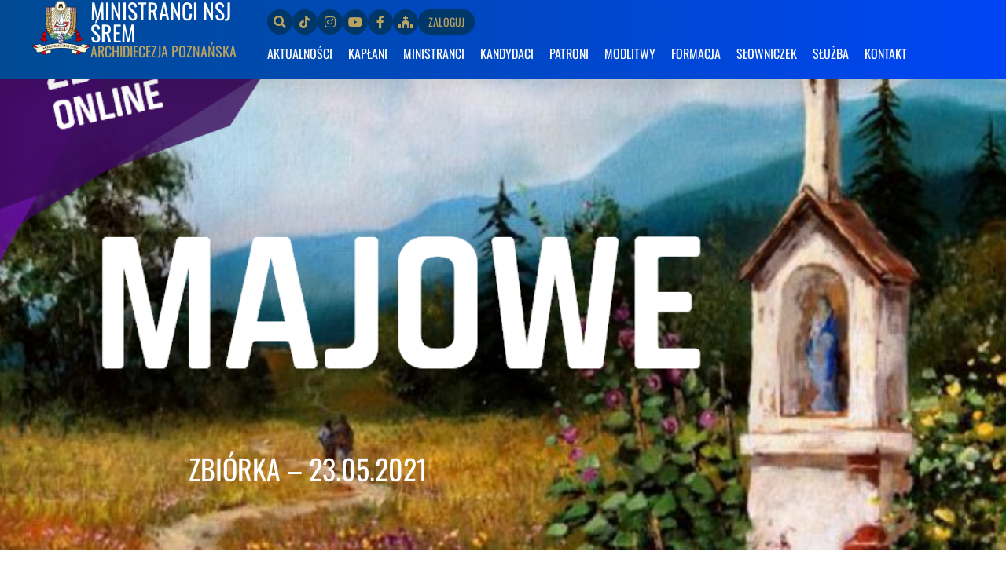

--- FILE ---
content_type: text/html; charset=UTF-8
request_url: http://ministranci.nsjsrem.pl/zbiorka-23-05-2021/
body_size: 15267
content:
<!doctype html>
<html lang="pl-PL">
<head>
	<meta charset="UTF-8">
	<meta name="viewport" content="width=device-width, initial-scale=1">
	<link rel="profile" href="https://gmpg.org/xfn/11">
	<meta name='robots' content='index, follow, max-image-preview:large, max-snippet:-1, max-video-preview:-1' />
	<style>img:is([sizes="auto" i], [sizes^="auto," i]) { contain-intrinsic-size: 3000px 1500px }</style>
	
	<!-- This site is optimized with the Yoast SEO Premium plugin v25.6 (Yoast SEO v26.7) - https://yoast.com/wordpress/plugins/seo/ -->
	<title>Zbiórka - 23.05.2021 - Ministranci NSJ Śrem</title>
	<link rel="canonical" href="http://ministranci.nsjsrem.pl/zbiorka-23-05-2021/" />
	<meta property="og:locale" content="pl_PL" />
	<meta property="og:type" content="article" />
	<meta property="og:title" content="Zbiórka - 23.05.2021" />
	<meta property="og:description" content="Króluj nam Chryste! Już wkrótce rozpoczniemy maj, miesiąc, w którym szczególną cześć oddajemy Maryi. Pamiętajmy szczególnie o modlitwie do Matki, która potrafi wyprosić u Boga rzeczy niemożliwe. Wykorzystajmy to, niech wstawia się za nami u Pana Boga, bo ma niezwykłe kontakty. Nie można tego zmarnować, trzeba się modlić ile tylko się da! A zaczną się [&hellip;]" />
	<meta property="og:url" content="http://ministranci.nsjsrem.pl/zbiorka-23-05-2021/" />
	<meta property="og:site_name" content="Ministranci NSJ Śrem" />
	<meta property="article:publisher" content="https://www.facebook.com/ministranci.nsjsrem/" />
	<meta property="article:published_time" content="2021-04-23T05:45:51+00:00" />
	<meta property="og:image" content="http://ministranci.nsjsrem.pl/wp-content/uploads/majowe-litania-loretanska.png" />
	<meta property="og:image:width" content="1024" />
	<meta property="og:image:height" content="681" />
	<meta property="og:image:type" content="image/png" />
	<meta name="author" content="Łukasz Zieliński" />
	<meta name="twitter:card" content="summary_large_image" />
	<meta name="twitter:label1" content="Napisane przez" />
	<meta name="twitter:data1" content="Łukasz Zieliński" />
	<meta name="twitter:label2" content="Szacowany czas czytania" />
	<meta name="twitter:data2" content="1 minuta" />
	<script type="application/ld+json" class="yoast-schema-graph">{"@context":"https://schema.org","@graph":[{"@type":"Article","@id":"http://ministranci.nsjsrem.pl/zbiorka-23-05-2021/#article","isPartOf":{"@id":"http://ministranci.nsjsrem.pl/zbiorka-23-05-2021/"},"author":{"name":"Łukasz Zieliński","@id":"http://ministranci.nsjsrem.pl/#/schema/person/638fac3776d2cd6dd8a4dcb1b8c58d71"},"headline":"Zbiórka &#8211; 23.05.2021","datePublished":"2021-04-23T05:45:51+00:00","mainEntityOfPage":{"@id":"http://ministranci.nsjsrem.pl/zbiorka-23-05-2021/"},"wordCount":138,"publisher":{"@id":"http://ministranci.nsjsrem.pl/#organization"},"image":{"@id":"http://ministranci.nsjsrem.pl/zbiorka-23-05-2021/#primaryimage"},"thumbnailUrl":"http://ministranci.nsjsrem.pl/wp-content/uploads/majowe-litania-loretanska.png","articleSection":["QUIZ","Zbiórka"],"inLanguage":"pl-PL"},{"@type":"WebPage","@id":"http://ministranci.nsjsrem.pl/zbiorka-23-05-2021/","url":"http://ministranci.nsjsrem.pl/zbiorka-23-05-2021/","name":"Zbiórka - 23.05.2021 - Ministranci NSJ Śrem","isPartOf":{"@id":"http://ministranci.nsjsrem.pl/#website"},"primaryImageOfPage":{"@id":"http://ministranci.nsjsrem.pl/zbiorka-23-05-2021/#primaryimage"},"image":{"@id":"http://ministranci.nsjsrem.pl/zbiorka-23-05-2021/#primaryimage"},"thumbnailUrl":"http://ministranci.nsjsrem.pl/wp-content/uploads/majowe-litania-loretanska.png","datePublished":"2021-04-23T05:45:51+00:00","breadcrumb":{"@id":"http://ministranci.nsjsrem.pl/zbiorka-23-05-2021/#breadcrumb"},"inLanguage":"pl-PL","potentialAction":[{"@type":"ReadAction","target":["http://ministranci.nsjsrem.pl/zbiorka-23-05-2021/"]}]},{"@type":"ImageObject","inLanguage":"pl-PL","@id":"http://ministranci.nsjsrem.pl/zbiorka-23-05-2021/#primaryimage","url":"http://ministranci.nsjsrem.pl/wp-content/uploads/majowe-litania-loretanska.png","contentUrl":"http://ministranci.nsjsrem.pl/wp-content/uploads/majowe-litania-loretanska.png","width":1024,"height":681},{"@type":"BreadcrumbList","@id":"http://ministranci.nsjsrem.pl/zbiorka-23-05-2021/#breadcrumb","itemListElement":[{"@type":"ListItem","position":1,"name":"Strona główna","item":"http://ministranci.nsjsrem.pl/"},{"@type":"ListItem","position":2,"name":"Zbiórka &#8211; 23.05.2021"}]},{"@type":"WebSite","@id":"http://ministranci.nsjsrem.pl/#website","url":"http://ministranci.nsjsrem.pl/","name":"Ministranci NSJ Śrem","description":"","publisher":{"@id":"http://ministranci.nsjsrem.pl/#organization"},"potentialAction":[{"@type":"SearchAction","target":{"@type":"EntryPoint","urlTemplate":"http://ministranci.nsjsrem.pl/?s={search_term_string}"},"query-input":{"@type":"PropertyValueSpecification","valueRequired":true,"valueName":"search_term_string"}}],"inLanguage":"pl-PL"},{"@type":"Organization","@id":"http://ministranci.nsjsrem.pl/#organization","name":"Ministranci NSJ Śrem","url":"http://ministranci.nsjsrem.pl/","logo":{"@type":"ImageObject","inLanguage":"pl-PL","@id":"http://ministranci.nsjsrem.pl/#/schema/logo/image/","url":"http://ministranci.nsjsrem.pl/wp-content/uploads/heraldyka.png","contentUrl":"http://ministranci.nsjsrem.pl/wp-content/uploads/heraldyka.png","width":840,"height":789,"caption":"Ministranci NSJ Śrem"},"image":{"@id":"http://ministranci.nsjsrem.pl/#/schema/logo/image/"},"sameAs":["https://www.facebook.com/ministranci.nsjsrem/"]},{"@type":"Person","@id":"http://ministranci.nsjsrem.pl/#/schema/person/638fac3776d2cd6dd8a4dcb1b8c58d71","name":"Łukasz Zieliński","url":"http://ministranci.nsjsrem.pl/author/admin/"}]}</script>
	<!-- / Yoast SEO Premium plugin. -->


<link rel='dns-prefetch' href='//www.googletagmanager.com' />
<link rel="alternate" type="application/rss+xml" title="Ministranci NSJ Śrem &raquo; Kanał z wpisami" href="http://ministranci.nsjsrem.pl/feed/" />
<link rel="alternate" type="application/rss+xml" title="Ministranci NSJ Śrem &raquo; Kanał z komentarzami" href="http://ministranci.nsjsrem.pl/comments/feed/" />
<link rel="alternate" type="application/rss+xml" title="Ministranci NSJ Śrem &raquo; Zbiórka &#8211; 23.05.2021 Kanał z komentarzami" href="http://ministranci.nsjsrem.pl/zbiorka-23-05-2021/feed/" />
<script>
window._wpemojiSettings = {"baseUrl":"https:\/\/s.w.org\/images\/core\/emoji\/15.0.3\/72x72\/","ext":".png","svgUrl":"https:\/\/s.w.org\/images\/core\/emoji\/15.0.3\/svg\/","svgExt":".svg","source":{"concatemoji":"http:\/\/ministranci.nsjsrem.pl\/wp-includes\/js\/wp-emoji-release.min.js?ver=6.7.1"}};
/*! This file is auto-generated */
!function(i,n){var o,s,e;function c(e){try{var t={supportTests:e,timestamp:(new Date).valueOf()};sessionStorage.setItem(o,JSON.stringify(t))}catch(e){}}function p(e,t,n){e.clearRect(0,0,e.canvas.width,e.canvas.height),e.fillText(t,0,0);var t=new Uint32Array(e.getImageData(0,0,e.canvas.width,e.canvas.height).data),r=(e.clearRect(0,0,e.canvas.width,e.canvas.height),e.fillText(n,0,0),new Uint32Array(e.getImageData(0,0,e.canvas.width,e.canvas.height).data));return t.every(function(e,t){return e===r[t]})}function u(e,t,n){switch(t){case"flag":return n(e,"\ud83c\udff3\ufe0f\u200d\u26a7\ufe0f","\ud83c\udff3\ufe0f\u200b\u26a7\ufe0f")?!1:!n(e,"\ud83c\uddfa\ud83c\uddf3","\ud83c\uddfa\u200b\ud83c\uddf3")&&!n(e,"\ud83c\udff4\udb40\udc67\udb40\udc62\udb40\udc65\udb40\udc6e\udb40\udc67\udb40\udc7f","\ud83c\udff4\u200b\udb40\udc67\u200b\udb40\udc62\u200b\udb40\udc65\u200b\udb40\udc6e\u200b\udb40\udc67\u200b\udb40\udc7f");case"emoji":return!n(e,"\ud83d\udc26\u200d\u2b1b","\ud83d\udc26\u200b\u2b1b")}return!1}function f(e,t,n){var r="undefined"!=typeof WorkerGlobalScope&&self instanceof WorkerGlobalScope?new OffscreenCanvas(300,150):i.createElement("canvas"),a=r.getContext("2d",{willReadFrequently:!0}),o=(a.textBaseline="top",a.font="600 32px Arial",{});return e.forEach(function(e){o[e]=t(a,e,n)}),o}function t(e){var t=i.createElement("script");t.src=e,t.defer=!0,i.head.appendChild(t)}"undefined"!=typeof Promise&&(o="wpEmojiSettingsSupports",s=["flag","emoji"],n.supports={everything:!0,everythingExceptFlag:!0},e=new Promise(function(e){i.addEventListener("DOMContentLoaded",e,{once:!0})}),new Promise(function(t){var n=function(){try{var e=JSON.parse(sessionStorage.getItem(o));if("object"==typeof e&&"number"==typeof e.timestamp&&(new Date).valueOf()<e.timestamp+604800&&"object"==typeof e.supportTests)return e.supportTests}catch(e){}return null}();if(!n){if("undefined"!=typeof Worker&&"undefined"!=typeof OffscreenCanvas&&"undefined"!=typeof URL&&URL.createObjectURL&&"undefined"!=typeof Blob)try{var e="postMessage("+f.toString()+"("+[JSON.stringify(s),u.toString(),p.toString()].join(",")+"));",r=new Blob([e],{type:"text/javascript"}),a=new Worker(URL.createObjectURL(r),{name:"wpTestEmojiSupports"});return void(a.onmessage=function(e){c(n=e.data),a.terminate(),t(n)})}catch(e){}c(n=f(s,u,p))}t(n)}).then(function(e){for(var t in e)n.supports[t]=e[t],n.supports.everything=n.supports.everything&&n.supports[t],"flag"!==t&&(n.supports.everythingExceptFlag=n.supports.everythingExceptFlag&&n.supports[t]);n.supports.everythingExceptFlag=n.supports.everythingExceptFlag&&!n.supports.flag,n.DOMReady=!1,n.readyCallback=function(){n.DOMReady=!0}}).then(function(){return e}).then(function(){var e;n.supports.everything||(n.readyCallback(),(e=n.source||{}).concatemoji?t(e.concatemoji):e.wpemoji&&e.twemoji&&(t(e.twemoji),t(e.wpemoji)))}))}((window,document),window._wpemojiSettings);
</script>
<style id='wp-emoji-styles-inline-css'>

	img.wp-smiley, img.emoji {
		display: inline !important;
		border: none !important;
		box-shadow: none !important;
		height: 1em !important;
		width: 1em !important;
		margin: 0 0.07em !important;
		vertical-align: -0.1em !important;
		background: none !important;
		padding: 0 !important;
	}
</style>
<link rel='stylesheet' id='wp-block-library-css' href='http://ministranci.nsjsrem.pl/wp-includes/css/dist/block-library/style.min.css?ver=6.7.1' media='all' />
<style id='global-styles-inline-css'>
:root{--wp--preset--aspect-ratio--square: 1;--wp--preset--aspect-ratio--4-3: 4/3;--wp--preset--aspect-ratio--3-4: 3/4;--wp--preset--aspect-ratio--3-2: 3/2;--wp--preset--aspect-ratio--2-3: 2/3;--wp--preset--aspect-ratio--16-9: 16/9;--wp--preset--aspect-ratio--9-16: 9/16;--wp--preset--color--black: #000000;--wp--preset--color--cyan-bluish-gray: #abb8c3;--wp--preset--color--white: #ffffff;--wp--preset--color--pale-pink: #f78da7;--wp--preset--color--vivid-red: #cf2e2e;--wp--preset--color--luminous-vivid-orange: #ff6900;--wp--preset--color--luminous-vivid-amber: #fcb900;--wp--preset--color--light-green-cyan: #7bdcb5;--wp--preset--color--vivid-green-cyan: #00d084;--wp--preset--color--pale-cyan-blue: #8ed1fc;--wp--preset--color--vivid-cyan-blue: #0693e3;--wp--preset--color--vivid-purple: #9b51e0;--wp--preset--gradient--vivid-cyan-blue-to-vivid-purple: linear-gradient(135deg,rgba(6,147,227,1) 0%,rgb(155,81,224) 100%);--wp--preset--gradient--light-green-cyan-to-vivid-green-cyan: linear-gradient(135deg,rgb(122,220,180) 0%,rgb(0,208,130) 100%);--wp--preset--gradient--luminous-vivid-amber-to-luminous-vivid-orange: linear-gradient(135deg,rgba(252,185,0,1) 0%,rgba(255,105,0,1) 100%);--wp--preset--gradient--luminous-vivid-orange-to-vivid-red: linear-gradient(135deg,rgba(255,105,0,1) 0%,rgb(207,46,46) 100%);--wp--preset--gradient--very-light-gray-to-cyan-bluish-gray: linear-gradient(135deg,rgb(238,238,238) 0%,rgb(169,184,195) 100%);--wp--preset--gradient--cool-to-warm-spectrum: linear-gradient(135deg,rgb(74,234,220) 0%,rgb(151,120,209) 20%,rgb(207,42,186) 40%,rgb(238,44,130) 60%,rgb(251,105,98) 80%,rgb(254,248,76) 100%);--wp--preset--gradient--blush-light-purple: linear-gradient(135deg,rgb(255,206,236) 0%,rgb(152,150,240) 100%);--wp--preset--gradient--blush-bordeaux: linear-gradient(135deg,rgb(254,205,165) 0%,rgb(254,45,45) 50%,rgb(107,0,62) 100%);--wp--preset--gradient--luminous-dusk: linear-gradient(135deg,rgb(255,203,112) 0%,rgb(199,81,192) 50%,rgb(65,88,208) 100%);--wp--preset--gradient--pale-ocean: linear-gradient(135deg,rgb(255,245,203) 0%,rgb(182,227,212) 50%,rgb(51,167,181) 100%);--wp--preset--gradient--electric-grass: linear-gradient(135deg,rgb(202,248,128) 0%,rgb(113,206,126) 100%);--wp--preset--gradient--midnight: linear-gradient(135deg,rgb(2,3,129) 0%,rgb(40,116,252) 100%);--wp--preset--font-size--small: 13px;--wp--preset--font-size--medium: 20px;--wp--preset--font-size--large: 36px;--wp--preset--font-size--x-large: 42px;--wp--preset--spacing--20: 0.44rem;--wp--preset--spacing--30: 0.67rem;--wp--preset--spacing--40: 1rem;--wp--preset--spacing--50: 1.5rem;--wp--preset--spacing--60: 2.25rem;--wp--preset--spacing--70: 3.38rem;--wp--preset--spacing--80: 5.06rem;--wp--preset--shadow--natural: 6px 6px 9px rgba(0, 0, 0, 0.2);--wp--preset--shadow--deep: 12px 12px 50px rgba(0, 0, 0, 0.4);--wp--preset--shadow--sharp: 6px 6px 0px rgba(0, 0, 0, 0.2);--wp--preset--shadow--outlined: 6px 6px 0px -3px rgba(255, 255, 255, 1), 6px 6px rgba(0, 0, 0, 1);--wp--preset--shadow--crisp: 6px 6px 0px rgba(0, 0, 0, 1);}:root { --wp--style--global--content-size: 800px;--wp--style--global--wide-size: 1200px; }:where(body) { margin: 0; }.wp-site-blocks > .alignleft { float: left; margin-right: 2em; }.wp-site-blocks > .alignright { float: right; margin-left: 2em; }.wp-site-blocks > .aligncenter { justify-content: center; margin-left: auto; margin-right: auto; }:where(.wp-site-blocks) > * { margin-block-start: 24px; margin-block-end: 0; }:where(.wp-site-blocks) > :first-child { margin-block-start: 0; }:where(.wp-site-blocks) > :last-child { margin-block-end: 0; }:root { --wp--style--block-gap: 24px; }:root :where(.is-layout-flow) > :first-child{margin-block-start: 0;}:root :where(.is-layout-flow) > :last-child{margin-block-end: 0;}:root :where(.is-layout-flow) > *{margin-block-start: 24px;margin-block-end: 0;}:root :where(.is-layout-constrained) > :first-child{margin-block-start: 0;}:root :where(.is-layout-constrained) > :last-child{margin-block-end: 0;}:root :where(.is-layout-constrained) > *{margin-block-start: 24px;margin-block-end: 0;}:root :where(.is-layout-flex){gap: 24px;}:root :where(.is-layout-grid){gap: 24px;}.is-layout-flow > .alignleft{float: left;margin-inline-start: 0;margin-inline-end: 2em;}.is-layout-flow > .alignright{float: right;margin-inline-start: 2em;margin-inline-end: 0;}.is-layout-flow > .aligncenter{margin-left: auto !important;margin-right: auto !important;}.is-layout-constrained > .alignleft{float: left;margin-inline-start: 0;margin-inline-end: 2em;}.is-layout-constrained > .alignright{float: right;margin-inline-start: 2em;margin-inline-end: 0;}.is-layout-constrained > .aligncenter{margin-left: auto !important;margin-right: auto !important;}.is-layout-constrained > :where(:not(.alignleft):not(.alignright):not(.alignfull)){max-width: var(--wp--style--global--content-size);margin-left: auto !important;margin-right: auto !important;}.is-layout-constrained > .alignwide{max-width: var(--wp--style--global--wide-size);}body .is-layout-flex{display: flex;}.is-layout-flex{flex-wrap: wrap;align-items: center;}.is-layout-flex > :is(*, div){margin: 0;}body .is-layout-grid{display: grid;}.is-layout-grid > :is(*, div){margin: 0;}body{padding-top: 0px;padding-right: 0px;padding-bottom: 0px;padding-left: 0px;}a:where(:not(.wp-element-button)){text-decoration: underline;}:root :where(.wp-element-button, .wp-block-button__link){background-color: #32373c;border-width: 0;color: #fff;font-family: inherit;font-size: inherit;line-height: inherit;padding: calc(0.667em + 2px) calc(1.333em + 2px);text-decoration: none;}.has-black-color{color: var(--wp--preset--color--black) !important;}.has-cyan-bluish-gray-color{color: var(--wp--preset--color--cyan-bluish-gray) !important;}.has-white-color{color: var(--wp--preset--color--white) !important;}.has-pale-pink-color{color: var(--wp--preset--color--pale-pink) !important;}.has-vivid-red-color{color: var(--wp--preset--color--vivid-red) !important;}.has-luminous-vivid-orange-color{color: var(--wp--preset--color--luminous-vivid-orange) !important;}.has-luminous-vivid-amber-color{color: var(--wp--preset--color--luminous-vivid-amber) !important;}.has-light-green-cyan-color{color: var(--wp--preset--color--light-green-cyan) !important;}.has-vivid-green-cyan-color{color: var(--wp--preset--color--vivid-green-cyan) !important;}.has-pale-cyan-blue-color{color: var(--wp--preset--color--pale-cyan-blue) !important;}.has-vivid-cyan-blue-color{color: var(--wp--preset--color--vivid-cyan-blue) !important;}.has-vivid-purple-color{color: var(--wp--preset--color--vivid-purple) !important;}.has-black-background-color{background-color: var(--wp--preset--color--black) !important;}.has-cyan-bluish-gray-background-color{background-color: var(--wp--preset--color--cyan-bluish-gray) !important;}.has-white-background-color{background-color: var(--wp--preset--color--white) !important;}.has-pale-pink-background-color{background-color: var(--wp--preset--color--pale-pink) !important;}.has-vivid-red-background-color{background-color: var(--wp--preset--color--vivid-red) !important;}.has-luminous-vivid-orange-background-color{background-color: var(--wp--preset--color--luminous-vivid-orange) !important;}.has-luminous-vivid-amber-background-color{background-color: var(--wp--preset--color--luminous-vivid-amber) !important;}.has-light-green-cyan-background-color{background-color: var(--wp--preset--color--light-green-cyan) !important;}.has-vivid-green-cyan-background-color{background-color: var(--wp--preset--color--vivid-green-cyan) !important;}.has-pale-cyan-blue-background-color{background-color: var(--wp--preset--color--pale-cyan-blue) !important;}.has-vivid-cyan-blue-background-color{background-color: var(--wp--preset--color--vivid-cyan-blue) !important;}.has-vivid-purple-background-color{background-color: var(--wp--preset--color--vivid-purple) !important;}.has-black-border-color{border-color: var(--wp--preset--color--black) !important;}.has-cyan-bluish-gray-border-color{border-color: var(--wp--preset--color--cyan-bluish-gray) !important;}.has-white-border-color{border-color: var(--wp--preset--color--white) !important;}.has-pale-pink-border-color{border-color: var(--wp--preset--color--pale-pink) !important;}.has-vivid-red-border-color{border-color: var(--wp--preset--color--vivid-red) !important;}.has-luminous-vivid-orange-border-color{border-color: var(--wp--preset--color--luminous-vivid-orange) !important;}.has-luminous-vivid-amber-border-color{border-color: var(--wp--preset--color--luminous-vivid-amber) !important;}.has-light-green-cyan-border-color{border-color: var(--wp--preset--color--light-green-cyan) !important;}.has-vivid-green-cyan-border-color{border-color: var(--wp--preset--color--vivid-green-cyan) !important;}.has-pale-cyan-blue-border-color{border-color: var(--wp--preset--color--pale-cyan-blue) !important;}.has-vivid-cyan-blue-border-color{border-color: var(--wp--preset--color--vivid-cyan-blue) !important;}.has-vivid-purple-border-color{border-color: var(--wp--preset--color--vivid-purple) !important;}.has-vivid-cyan-blue-to-vivid-purple-gradient-background{background: var(--wp--preset--gradient--vivid-cyan-blue-to-vivid-purple) !important;}.has-light-green-cyan-to-vivid-green-cyan-gradient-background{background: var(--wp--preset--gradient--light-green-cyan-to-vivid-green-cyan) !important;}.has-luminous-vivid-amber-to-luminous-vivid-orange-gradient-background{background: var(--wp--preset--gradient--luminous-vivid-amber-to-luminous-vivid-orange) !important;}.has-luminous-vivid-orange-to-vivid-red-gradient-background{background: var(--wp--preset--gradient--luminous-vivid-orange-to-vivid-red) !important;}.has-very-light-gray-to-cyan-bluish-gray-gradient-background{background: var(--wp--preset--gradient--very-light-gray-to-cyan-bluish-gray) !important;}.has-cool-to-warm-spectrum-gradient-background{background: var(--wp--preset--gradient--cool-to-warm-spectrum) !important;}.has-blush-light-purple-gradient-background{background: var(--wp--preset--gradient--blush-light-purple) !important;}.has-blush-bordeaux-gradient-background{background: var(--wp--preset--gradient--blush-bordeaux) !important;}.has-luminous-dusk-gradient-background{background: var(--wp--preset--gradient--luminous-dusk) !important;}.has-pale-ocean-gradient-background{background: var(--wp--preset--gradient--pale-ocean) !important;}.has-electric-grass-gradient-background{background: var(--wp--preset--gradient--electric-grass) !important;}.has-midnight-gradient-background{background: var(--wp--preset--gradient--midnight) !important;}.has-small-font-size{font-size: var(--wp--preset--font-size--small) !important;}.has-medium-font-size{font-size: var(--wp--preset--font-size--medium) !important;}.has-large-font-size{font-size: var(--wp--preset--font-size--large) !important;}.has-x-large-font-size{font-size: var(--wp--preset--font-size--x-large) !important;}
:root :where(.wp-block-pullquote){font-size: 1.5em;line-height: 1.6;}
</style>
<link rel='stylesheet' id='hello-elementor-css' href='http://ministranci.nsjsrem.pl/wp-content/themes/hello-elementor/assets/css/reset.css?ver=3.4.5' media='all' />
<link rel='stylesheet' id='hello-elementor-theme-style-css' href='http://ministranci.nsjsrem.pl/wp-content/themes/hello-elementor/assets/css/theme.css?ver=3.4.5' media='all' />
<link rel='stylesheet' id='hello-elementor-header-footer-css' href='http://ministranci.nsjsrem.pl/wp-content/themes/hello-elementor/assets/css/header-footer.css?ver=3.4.5' media='all' />
<link rel='stylesheet' id='elementor-frontend-css' href='http://ministranci.nsjsrem.pl/wp-content/plugins/elementor/assets/css/frontend.min.css?ver=3.34.1' media='all' />
<style id='elementor-frontend-inline-css'>
.elementor-3707 .elementor-element.elementor-element-4dabbd9:not(.elementor-motion-effects-element-type-background), .elementor-3707 .elementor-element.elementor-element-4dabbd9 > .elementor-motion-effects-container > .elementor-motion-effects-layer{background-image:url("http://ministranci.nsjsrem.pl/wp-content/uploads/majowe-litania-loretanska.png");}
</style>
<link rel='stylesheet' id='elementor-post-1987-css' href='http://ministranci.nsjsrem.pl/wp-content/uploads/elementor/css/post-1987.css?ver=1768794542' media='all' />
<link rel='stylesheet' id='widget-image-css' href='http://ministranci.nsjsrem.pl/wp-content/plugins/elementor/assets/css/widget-image.min.css?ver=3.34.1' media='all' />
<link rel='stylesheet' id='widget-heading-css' href='http://ministranci.nsjsrem.pl/wp-content/plugins/elementor/assets/css/widget-heading.min.css?ver=3.34.1' media='all' />
<link rel='stylesheet' id='widget-nav-menu-css' href='http://ministranci.nsjsrem.pl/wp-content/plugins/elementor-pro/assets/css/widget-nav-menu.min.css?ver=3.34.0' media='all' />
<link rel='stylesheet' id='e-sticky-css' href='http://ministranci.nsjsrem.pl/wp-content/plugins/elementor-pro/assets/css/modules/sticky.min.css?ver=3.34.0' media='all' />
<link rel='stylesheet' id='swiper-css' href='http://ministranci.nsjsrem.pl/wp-content/plugins/elementor/assets/lib/swiper/v8/css/swiper.min.css?ver=8.4.5' media='all' />
<link rel='stylesheet' id='e-swiper-css' href='http://ministranci.nsjsrem.pl/wp-content/plugins/elementor/assets/css/conditionals/e-swiper.min.css?ver=3.34.1' media='all' />
<link rel='stylesheet' id='widget-media-carousel-css' href='http://ministranci.nsjsrem.pl/wp-content/plugins/elementor-pro/assets/css/widget-media-carousel.min.css?ver=3.34.0' media='all' />
<link rel='stylesheet' id='widget-carousel-module-base-css' href='http://ministranci.nsjsrem.pl/wp-content/plugins/elementor-pro/assets/css/widget-carousel-module-base.min.css?ver=3.34.0' media='all' />
<link rel='stylesheet' id='widget-spacer-css' href='http://ministranci.nsjsrem.pl/wp-content/plugins/elementor/assets/css/widget-spacer.min.css?ver=3.34.1' media='all' />
<link rel='stylesheet' id='e-animation-fadeIn-css' href='http://ministranci.nsjsrem.pl/wp-content/plugins/elementor/assets/lib/animations/styles/fadeIn.min.css?ver=3.34.1' media='all' />
<link rel='stylesheet' id='widget-post-info-css' href='http://ministranci.nsjsrem.pl/wp-content/plugins/elementor-pro/assets/css/widget-post-info.min.css?ver=3.34.0' media='all' />
<link rel='stylesheet' id='widget-icon-list-css' href='http://ministranci.nsjsrem.pl/wp-content/plugins/elementor/assets/css/widget-icon-list.min.css?ver=3.34.1' media='all' />
<link rel='stylesheet' id='elementor-icons-shared-0-css' href='http://ministranci.nsjsrem.pl/wp-content/plugins/elementor/assets/lib/font-awesome/css/fontawesome.min.css?ver=5.15.3' media='all' />
<link rel='stylesheet' id='elementor-icons-fa-regular-css' href='http://ministranci.nsjsrem.pl/wp-content/plugins/elementor/assets/lib/font-awesome/css/regular.min.css?ver=5.15.3' media='all' />
<link rel='stylesheet' id='elementor-icons-fa-solid-css' href='http://ministranci.nsjsrem.pl/wp-content/plugins/elementor/assets/lib/font-awesome/css/solid.min.css?ver=5.15.3' media='all' />
<link rel='stylesheet' id='widget-gallery-css' href='http://ministranci.nsjsrem.pl/wp-content/plugins/elementor-pro/assets/css/widget-gallery.min.css?ver=3.34.0' media='all' />
<link rel='stylesheet' id='elementor-gallery-css' href='http://ministranci.nsjsrem.pl/wp-content/plugins/elementor/assets/lib/e-gallery/css/e-gallery.min.css?ver=1.2.0' media='all' />
<link rel='stylesheet' id='e-transitions-css' href='http://ministranci.nsjsrem.pl/wp-content/plugins/elementor-pro/assets/css/conditionals/transitions.min.css?ver=3.34.0' media='all' />
<link rel='stylesheet' id='elementor-icons-css' href='http://ministranci.nsjsrem.pl/wp-content/plugins/elementor/assets/lib/eicons/css/elementor-icons.min.css?ver=5.45.0' media='all' />
<link rel='stylesheet' id='elementor-post-5225-css' href='http://ministranci.nsjsrem.pl/wp-content/uploads/elementor/css/post-5225.css?ver=1768794542' media='all' />
<link rel='stylesheet' id='elementor-post-2012-css' href='http://ministranci.nsjsrem.pl/wp-content/uploads/elementor/css/post-2012.css?ver=1768794543' media='all' />
<link rel='stylesheet' id='elementor-post-3707-css' href='http://ministranci.nsjsrem.pl/wp-content/uploads/elementor/css/post-3707.css?ver=1768794572' media='all' />
<link rel='stylesheet' id='elementor-gf-local-oswald-css' href='http://ministranci.nsjsrem.pl/wp-content/uploads/elementor/google-fonts/css/oswald.css?ver=1757584090' media='all' />
<link rel='stylesheet' id='elementor-gf-local-ubuntu-css' href='http://ministranci.nsjsrem.pl/wp-content/uploads/elementor/google-fonts/css/ubuntu.css?ver=1742845247' media='all' />
<link rel='stylesheet' id='elementor-icons-fa-brands-css' href='http://ministranci.nsjsrem.pl/wp-content/plugins/elementor/assets/lib/font-awesome/css/brands.min.css?ver=5.15.3' media='all' />
<script src="http://ministranci.nsjsrem.pl/wp-content/plugins/elementor-pro/assets/js/page-transitions.min.js?ver=3.34.0" id="page-transitions-js"></script>
<script src="http://ministranci.nsjsrem.pl/wp-includes/js/jquery/jquery.min.js?ver=3.7.1" id="jquery-core-js"></script>
<script src="http://ministranci.nsjsrem.pl/wp-includes/js/jquery/jquery-migrate.min.js?ver=3.4.1" id="jquery-migrate-js"></script>

<!-- Fragment znacznika Google (gtag.js) dodany przez Site Kit -->
<!-- Fragment Google Analytics dodany przez Site Kit -->
<script src="https://www.googletagmanager.com/gtag/js?id=G-ZH8HLBHB21" id="google_gtagjs-js" async></script>
<script id="google_gtagjs-js-after">
window.dataLayer = window.dataLayer || [];function gtag(){dataLayer.push(arguments);}
gtag("set","linker",{"domains":["ministranci.nsjsrem.pl"]});
gtag("js", new Date());
gtag("set", "developer_id.dZTNiMT", true);
gtag("config", "G-ZH8HLBHB21");
</script>
<link rel="https://api.w.org/" href="http://ministranci.nsjsrem.pl/wp-json/" /><link rel="alternate" title="JSON" type="application/json" href="http://ministranci.nsjsrem.pl/wp-json/wp/v2/posts/3840" /><link rel="EditURI" type="application/rsd+xml" title="RSD" href="http://ministranci.nsjsrem.pl/xmlrpc.php?rsd" />
<meta name="generator" content="WordPress 6.7.1" />
<link rel='shortlink' href='http://ministranci.nsjsrem.pl/?p=3840' />
<link rel="alternate" title="oEmbed (JSON)" type="application/json+oembed" href="http://ministranci.nsjsrem.pl/wp-json/oembed/1.0/embed?url=http%3A%2F%2Fministranci.nsjsrem.pl%2Fzbiorka-23-05-2021%2F" />
<link rel="alternate" title="oEmbed (XML)" type="text/xml+oembed" href="http://ministranci.nsjsrem.pl/wp-json/oembed/1.0/embed?url=http%3A%2F%2Fministranci.nsjsrem.pl%2Fzbiorka-23-05-2021%2F&#038;format=xml" />
<meta name="generator" content="Site Kit by Google 1.168.0" /><!-- Analytics by WP Statistics - https://wp-statistics.com -->
<meta name="generator" content="Elementor 3.34.1; features: additional_custom_breakpoints; settings: css_print_method-external, google_font-enabled, font_display-auto">
			<style>
				.e-con.e-parent:nth-of-type(n+4):not(.e-lazyloaded):not(.e-no-lazyload),
				.e-con.e-parent:nth-of-type(n+4):not(.e-lazyloaded):not(.e-no-lazyload) * {
					background-image: none !important;
				}
				@media screen and (max-height: 1024px) {
					.e-con.e-parent:nth-of-type(n+3):not(.e-lazyloaded):not(.e-no-lazyload),
					.e-con.e-parent:nth-of-type(n+3):not(.e-lazyloaded):not(.e-no-lazyload) * {
						background-image: none !important;
					}
				}
				@media screen and (max-height: 640px) {
					.e-con.e-parent:nth-of-type(n+2):not(.e-lazyloaded):not(.e-no-lazyload),
					.e-con.e-parent:nth-of-type(n+2):not(.e-lazyloaded):not(.e-no-lazyload) * {
						background-image: none !important;
					}
				}
			</style>
			<link rel="icon" href="http://ministranci.nsjsrem.pl/wp-content/uploads/cropped-heraldyka-32x32.png" sizes="32x32" />
<link rel="icon" href="http://ministranci.nsjsrem.pl/wp-content/uploads/cropped-heraldyka-192x192.png" sizes="192x192" />
<link rel="apple-touch-icon" href="http://ministranci.nsjsrem.pl/wp-content/uploads/cropped-heraldyka-180x180.png" />
<meta name="msapplication-TileImage" content="http://ministranci.nsjsrem.pl/wp-content/uploads/cropped-heraldyka-270x270.png" />
		<style id="wp-custom-css">
			.list__marker--top .elementor-icon-list-item {
	align-items: start !important;
}
.list__marker--top .elementor-icon-list-icon {
	position:relative;
	top:8px;
}		</style>
		</head>
<body class="post-template-default single single-post postid-3840 single-format-standard wp-embed-responsive hello-elementor-default elementor-default elementor-kit-1987 elementor-page-3707">

		<e-page-transition preloader-type="image" preloader-image-url="http://ministranci.nsjsrem.pl/wp-content/uploads/heraldyka.png" class="e-page-transition--entering" exclude="^http\:\/\/ministranci\.nsjsrem\.pl\/wp\-admin\/">
					</e-page-transition>
		
<a class="skip-link screen-reader-text" href="#content">Przejdź do treści</a>

		<header data-elementor-type="header" data-elementor-id="5225" class="elementor elementor-5225 elementor-location-header" data-elementor-post-type="elementor_library">
			<div class="elementor-element elementor-element-0d5d176 e-con-full e-flex e-con e-parent" data-id="0d5d176" data-element_type="container" data-settings="{&quot;background_background&quot;:&quot;gradient&quot;,&quot;sticky&quot;:&quot;top&quot;,&quot;sticky_on&quot;:[&quot;desktop&quot;,&quot;tablet&quot;],&quot;sticky_offset&quot;:0,&quot;sticky_effects_offset&quot;:0,&quot;sticky_anchor_link_offset&quot;:0}">
		<a class="elementor-element elementor-element-ad1a31e e-con-full e-transform e-flex e-con e-child" data-id="ad1a31e" data-element_type="container" data-settings="{&quot;_transform_scale_effect_hover&quot;:{&quot;unit&quot;:&quot;px&quot;,&quot;size&quot;:0.99,&quot;sizes&quot;:[]},&quot;_transform_scale_effect_hover_tablet&quot;:{&quot;unit&quot;:&quot;px&quot;,&quot;size&quot;:&quot;&quot;,&quot;sizes&quot;:[]},&quot;_transform_scale_effect_hover_mobile&quot;:{&quot;unit&quot;:&quot;px&quot;,&quot;size&quot;:&quot;&quot;,&quot;sizes&quot;:[]}}" href="http://ministranci.nsjsrem.pl">
				<div class="elementor-element elementor-element-b037102 elementor-widget-mobile__width-initial elementor-widget elementor-widget-image" data-id="b037102" data-element_type="widget" data-widget_type="image.default">
				<div class="elementor-widget-container">
															<img width="800" height="751" src="http://ministranci.nsjsrem.pl/wp-content/uploads/heraldyka.png" class="attachment-large size-large wp-image-1728" alt="logo-herb" srcset="http://ministranci.nsjsrem.pl/wp-content/uploads/heraldyka.png 840w, http://ministranci.nsjsrem.pl/wp-content/uploads/heraldyka-300x282.png 300w, http://ministranci.nsjsrem.pl/wp-content/uploads/heraldyka-768x721.png 768w" sizes="(max-width: 800px) 100vw, 800px" />															</div>
				</div>
		<div class="elementor-element elementor-element-668a4ef e-con-full e-flex e-con e-child" data-id="668a4ef" data-element_type="container">
				<div class="elementor-element elementor-element-77739f4 elementor-widget elementor-widget-heading" data-id="77739f4" data-element_type="widget" data-widget_type="heading.default">
				<div class="elementor-widget-container">
					<p class="elementor-heading-title elementor-size-default">Ministranci NSJ Śrem</p>				</div>
				</div>
				<div class="elementor-element elementor-element-5f3d749 elementor-widget elementor-widget-heading" data-id="5f3d749" data-element_type="widget" data-widget_type="heading.default">
				<div class="elementor-widget-container">
					<p class="elementor-heading-title elementor-size-default">Archidiecezja Poznańska</p>				</div>
				</div>
				</div>
				</a>
		<div class="elementor-element elementor-element-cfe06dc e-con-full e-flex e-con e-child" data-id="cfe06dc" data-element_type="container">
		<div class="elementor-element elementor-element-cfbf20b e-con-full e-flex e-con e-child" data-id="cfbf20b" data-element_type="container">
				<div class="elementor-element elementor-element-cf10919 elementor-view-stacked e-transform elementor-shape-circle elementor-widget elementor-widget-icon" data-id="cf10919" data-element_type="widget" data-settings="{&quot;_transform_scale_effect_hover&quot;:{&quot;unit&quot;:&quot;px&quot;,&quot;size&quot;:0.9,&quot;sizes&quot;:[]},&quot;_transform_scale_effect_hover_tablet&quot;:{&quot;unit&quot;:&quot;px&quot;,&quot;size&quot;:&quot;&quot;,&quot;sizes&quot;:[]},&quot;_transform_scale_effect_hover_mobile&quot;:{&quot;unit&quot;:&quot;px&quot;,&quot;size&quot;:&quot;&quot;,&quot;sizes&quot;:[]}}" data-widget_type="icon.default">
				<div class="elementor-widget-container">
							<div class="elementor-icon-wrapper">
			<div class="elementor-icon">
			<i aria-hidden="true" class="fas fa-search"></i>			</div>
		</div>
						</div>
				</div>
				<div class="elementor-element elementor-element-92999f2 elementor-view-stacked e-transform elementor-shape-circle elementor-widget elementor-widget-icon" data-id="92999f2" data-element_type="widget" data-settings="{&quot;_transform_scale_effect_hover&quot;:{&quot;unit&quot;:&quot;px&quot;,&quot;size&quot;:0.9,&quot;sizes&quot;:[]},&quot;_transform_scale_effect_hover_tablet&quot;:{&quot;unit&quot;:&quot;px&quot;,&quot;size&quot;:&quot;&quot;,&quot;sizes&quot;:[]},&quot;_transform_scale_effect_hover_mobile&quot;:{&quot;unit&quot;:&quot;px&quot;,&quot;size&quot;:&quot;&quot;,&quot;sizes&quot;:[]}}" data-widget_type="icon.default">
				<div class="elementor-widget-container">
							<div class="elementor-icon-wrapper">
			<a class="elementor-icon" href="https://www.tiktok.com/@ministranci.nsj.srem" target="_blank">
			<i aria-hidden="true" class="fab fa-tiktok"></i>			</a>
		</div>
						</div>
				</div>
				<div class="elementor-element elementor-element-93aab79 elementor-view-stacked e-transform elementor-shape-circle elementor-widget elementor-widget-icon" data-id="93aab79" data-element_type="widget" data-settings="{&quot;_transform_scale_effect_hover&quot;:{&quot;unit&quot;:&quot;px&quot;,&quot;size&quot;:0.9,&quot;sizes&quot;:[]},&quot;_transform_scale_effect_hover_tablet&quot;:{&quot;unit&quot;:&quot;px&quot;,&quot;size&quot;:&quot;&quot;,&quot;sizes&quot;:[]},&quot;_transform_scale_effect_hover_mobile&quot;:{&quot;unit&quot;:&quot;px&quot;,&quot;size&quot;:&quot;&quot;,&quot;sizes&quot;:[]}}" data-widget_type="icon.default">
				<div class="elementor-widget-container">
							<div class="elementor-icon-wrapper">
			<a class="elementor-icon" href="https://www.instagram.com/ministranci.nsjsrem" target="_blank">
			<i aria-hidden="true" class="fab fa-instagram"></i>			</a>
		</div>
						</div>
				</div>
				<div class="elementor-element elementor-element-03b2860 elementor-view-stacked e-transform elementor-shape-circle elementor-widget elementor-widget-icon" data-id="03b2860" data-element_type="widget" data-settings="{&quot;_transform_scale_effect_hover&quot;:{&quot;unit&quot;:&quot;px&quot;,&quot;size&quot;:0.9,&quot;sizes&quot;:[]},&quot;_transform_scale_effect_hover_tablet&quot;:{&quot;unit&quot;:&quot;px&quot;,&quot;size&quot;:&quot;&quot;,&quot;sizes&quot;:[]},&quot;_transform_scale_effect_hover_mobile&quot;:{&quot;unit&quot;:&quot;px&quot;,&quot;size&quot;:&quot;&quot;,&quot;sizes&quot;:[]}}" data-widget_type="icon.default">
				<div class="elementor-widget-container">
							<div class="elementor-icon-wrapper">
			<a class="elementor-icon" href="https://www.youtube.com/@ministrancinsjsrem9603/videos" target="_blank">
			<i aria-hidden="true" class="fab fa-youtube"></i>			</a>
		</div>
						</div>
				</div>
				<div class="elementor-element elementor-element-6b6b75f elementor-view-stacked e-transform elementor-shape-circle elementor-widget elementor-widget-icon" data-id="6b6b75f" data-element_type="widget" data-settings="{&quot;_transform_scale_effect_hover&quot;:{&quot;unit&quot;:&quot;px&quot;,&quot;size&quot;:0.9,&quot;sizes&quot;:[]},&quot;_transform_scale_effect_hover_tablet&quot;:{&quot;unit&quot;:&quot;px&quot;,&quot;size&quot;:&quot;&quot;,&quot;sizes&quot;:[]},&quot;_transform_scale_effect_hover_mobile&quot;:{&quot;unit&quot;:&quot;px&quot;,&quot;size&quot;:&quot;&quot;,&quot;sizes&quot;:[]}}" data-widget_type="icon.default">
				<div class="elementor-widget-container">
							<div class="elementor-icon-wrapper">
			<a class="elementor-icon" href="https://www.facebook.com/ministranci.nsjsrem" target="_blank">
			<i aria-hidden="true" class="fab fa-facebook-f"></i>			</a>
		</div>
						</div>
				</div>
				<div class="elementor-element elementor-element-7f40aa2 elementor-view-stacked e-transform elementor-shape-circle elementor-widget elementor-widget-icon" data-id="7f40aa2" data-element_type="widget" data-settings="{&quot;_transform_scale_effect_hover&quot;:{&quot;unit&quot;:&quot;px&quot;,&quot;size&quot;:0.9,&quot;sizes&quot;:[]},&quot;_transform_scale_effect_hover_tablet&quot;:{&quot;unit&quot;:&quot;px&quot;,&quot;size&quot;:&quot;&quot;,&quot;sizes&quot;:[]},&quot;_transform_scale_effect_hover_mobile&quot;:{&quot;unit&quot;:&quot;px&quot;,&quot;size&quot;:&quot;&quot;,&quot;sizes&quot;:[]}}" data-widget_type="icon.default">
				<div class="elementor-widget-container">
							<div class="elementor-icon-wrapper">
			<a class="elementor-icon" href="http://nsjsrem.pl/" target="_blank">
			<i aria-hidden="true" class="fas fa-church"></i>			</a>
		</div>
						</div>
				</div>
				<div class="elementor-element elementor-element-c62195a e-transform elementor-widget elementor-widget-heading" data-id="c62195a" data-element_type="widget" data-settings="{&quot;_transform_scale_effect_hover&quot;:{&quot;unit&quot;:&quot;px&quot;,&quot;size&quot;:0.9,&quot;sizes&quot;:[]},&quot;_transform_scale_effect_hover_tablet&quot;:{&quot;unit&quot;:&quot;px&quot;,&quot;size&quot;:&quot;&quot;,&quot;sizes&quot;:[]},&quot;_transform_scale_effect_hover_mobile&quot;:{&quot;unit&quot;:&quot;px&quot;,&quot;size&quot;:&quot;&quot;,&quot;sizes&quot;:[]}}" data-widget_type="heading.default">
				<div class="elementor-widget-container">
					<p class="elementor-heading-title elementor-size-default"><a href="http://ministranci.nsjsrem.pl/logowanie">Zaloguj</a></p>				</div>
				</div>
				<div class="elementor-element elementor-element-5dc341a elementor-nav-menu--stretch elementor-nav-menu__text-align-center elementor-hidden-desktop elementor-hidden-tablet elementor-nav-menu--dropdown-tablet elementor-nav-menu--toggle elementor-nav-menu--burger elementor-widget elementor-widget-nav-menu" data-id="5dc341a" data-element_type="widget" data-settings="{&quot;full_width&quot;:&quot;stretch&quot;,&quot;layout&quot;:&quot;horizontal&quot;,&quot;submenu_icon&quot;:{&quot;value&quot;:&quot;&lt;i class=\&quot;fas fa-caret-down\&quot; aria-hidden=\&quot;true\&quot;&gt;&lt;\/i&gt;&quot;,&quot;library&quot;:&quot;fa-solid&quot;},&quot;toggle&quot;:&quot;burger&quot;}" data-widget_type="nav-menu.default">
				<div class="elementor-widget-container">
								<nav aria-label="Menu" class="elementor-nav-menu--main elementor-nav-menu__container elementor-nav-menu--layout-horizontal e--pointer-underline e--animation-fade">
				<ul id="menu-1-5dc341a" class="elementor-nav-menu"><li class="menu-item menu-item-type-post_type menu-item-object-page menu-item-home menu-item-5321"><a href="http://ministranci.nsjsrem.pl/" class="elementor-item">AKTUALNOŚCI</a></li>
<li class="menu-item menu-item-type-post_type menu-item-object-page menu-item-490"><a href="http://ministranci.nsjsrem.pl/kaplani/" class="elementor-item">KAPŁANI</a></li>
<li class="menu-item menu-item-type-post_type menu-item-object-page menu-item-875"><a href="http://ministranci.nsjsrem.pl/ministranci/" class="elementor-item">MINISTRANCI</a></li>
<li class="menu-item menu-item-type-post_type menu-item-object-page menu-item-3364"><a href="http://ministranci.nsjsrem.pl/zostan-ministrantem-i-sluz-chrystusowi/" class="elementor-item">KANDYDACI</a></li>
<li class="menu-item menu-item-type-post_type menu-item-object-page menu-item-492"><a href="http://ministranci.nsjsrem.pl/patroni/" class="elementor-item">PATRONI</a></li>
<li class="menu-item menu-item-type-post_type menu-item-object-page menu-item-493"><a href="http://ministranci.nsjsrem.pl/modlitwy/" class="elementor-item">MODLITWY</a></li>
<li class="menu-item menu-item-type-post_type menu-item-object-page menu-item-494"><a href="http://ministranci.nsjsrem.pl/zasady/" class="elementor-item">FORMACJA</a></li>
<li class="menu-item menu-item-type-post_type menu-item-object-page menu-item-6510"><a href="http://ministranci.nsjsrem.pl/slowniczek-liturgiczny/" class="elementor-item">SŁOWNICZEK</a></li>
<li class="menu-item menu-item-type-post_type menu-item-object-page menu-item-2021"><a href="http://ministranci.nsjsrem.pl/plan-sluzby/" class="elementor-item">SŁUŻBA</a></li>
<li class="menu-item menu-item-type-post_type menu-item-object-page menu-item-496"><a href="http://ministranci.nsjsrem.pl/kontakt/" class="elementor-item">KONTAKT</a></li>
</ul>			</nav>
					<div class="elementor-menu-toggle" role="button" tabindex="0" aria-label="Menu Toggle" aria-expanded="false">
			<i aria-hidden="true" role="presentation" class="elementor-menu-toggle__icon--open eicon-menu-bar"></i><i aria-hidden="true" role="presentation" class="elementor-menu-toggle__icon--close eicon-close"></i>		</div>
					<nav class="elementor-nav-menu--dropdown elementor-nav-menu__container" aria-hidden="true">
				<ul id="menu-2-5dc341a" class="elementor-nav-menu"><li class="menu-item menu-item-type-post_type menu-item-object-page menu-item-home menu-item-5321"><a href="http://ministranci.nsjsrem.pl/" class="elementor-item" tabindex="-1">AKTUALNOŚCI</a></li>
<li class="menu-item menu-item-type-post_type menu-item-object-page menu-item-490"><a href="http://ministranci.nsjsrem.pl/kaplani/" class="elementor-item" tabindex="-1">KAPŁANI</a></li>
<li class="menu-item menu-item-type-post_type menu-item-object-page menu-item-875"><a href="http://ministranci.nsjsrem.pl/ministranci/" class="elementor-item" tabindex="-1">MINISTRANCI</a></li>
<li class="menu-item menu-item-type-post_type menu-item-object-page menu-item-3364"><a href="http://ministranci.nsjsrem.pl/zostan-ministrantem-i-sluz-chrystusowi/" class="elementor-item" tabindex="-1">KANDYDACI</a></li>
<li class="menu-item menu-item-type-post_type menu-item-object-page menu-item-492"><a href="http://ministranci.nsjsrem.pl/patroni/" class="elementor-item" tabindex="-1">PATRONI</a></li>
<li class="menu-item menu-item-type-post_type menu-item-object-page menu-item-493"><a href="http://ministranci.nsjsrem.pl/modlitwy/" class="elementor-item" tabindex="-1">MODLITWY</a></li>
<li class="menu-item menu-item-type-post_type menu-item-object-page menu-item-494"><a href="http://ministranci.nsjsrem.pl/zasady/" class="elementor-item" tabindex="-1">FORMACJA</a></li>
<li class="menu-item menu-item-type-post_type menu-item-object-page menu-item-6510"><a href="http://ministranci.nsjsrem.pl/slowniczek-liturgiczny/" class="elementor-item" tabindex="-1">SŁOWNICZEK</a></li>
<li class="menu-item menu-item-type-post_type menu-item-object-page menu-item-2021"><a href="http://ministranci.nsjsrem.pl/plan-sluzby/" class="elementor-item" tabindex="-1">SŁUŻBA</a></li>
<li class="menu-item menu-item-type-post_type menu-item-object-page menu-item-496"><a href="http://ministranci.nsjsrem.pl/kontakt/" class="elementor-item" tabindex="-1">KONTAKT</a></li>
</ul>			</nav>
						</div>
				</div>
				</div>
				<div class="elementor-element elementor-element-f44ee2b elementor-nav-menu--stretch elementor-nav-menu__text-align-center elementor-hidden-mobile elementor-nav-menu--dropdown-tablet elementor-nav-menu--toggle elementor-nav-menu--burger elementor-widget elementor-widget-nav-menu" data-id="f44ee2b" data-element_type="widget" data-settings="{&quot;full_width&quot;:&quot;stretch&quot;,&quot;layout&quot;:&quot;horizontal&quot;,&quot;submenu_icon&quot;:{&quot;value&quot;:&quot;&lt;i class=\&quot;fas fa-caret-down\&quot; aria-hidden=\&quot;true\&quot;&gt;&lt;\/i&gt;&quot;,&quot;library&quot;:&quot;fa-solid&quot;},&quot;toggle&quot;:&quot;burger&quot;}" data-widget_type="nav-menu.default">
				<div class="elementor-widget-container">
								<nav aria-label="Menu" class="elementor-nav-menu--main elementor-nav-menu__container elementor-nav-menu--layout-horizontal e--pointer-underline e--animation-fade">
				<ul id="menu-1-f44ee2b" class="elementor-nav-menu"><li class="menu-item menu-item-type-post_type menu-item-object-page menu-item-home menu-item-5321"><a href="http://ministranci.nsjsrem.pl/" class="elementor-item">AKTUALNOŚCI</a></li>
<li class="menu-item menu-item-type-post_type menu-item-object-page menu-item-490"><a href="http://ministranci.nsjsrem.pl/kaplani/" class="elementor-item">KAPŁANI</a></li>
<li class="menu-item menu-item-type-post_type menu-item-object-page menu-item-875"><a href="http://ministranci.nsjsrem.pl/ministranci/" class="elementor-item">MINISTRANCI</a></li>
<li class="menu-item menu-item-type-post_type menu-item-object-page menu-item-3364"><a href="http://ministranci.nsjsrem.pl/zostan-ministrantem-i-sluz-chrystusowi/" class="elementor-item">KANDYDACI</a></li>
<li class="menu-item menu-item-type-post_type menu-item-object-page menu-item-492"><a href="http://ministranci.nsjsrem.pl/patroni/" class="elementor-item">PATRONI</a></li>
<li class="menu-item menu-item-type-post_type menu-item-object-page menu-item-493"><a href="http://ministranci.nsjsrem.pl/modlitwy/" class="elementor-item">MODLITWY</a></li>
<li class="menu-item menu-item-type-post_type menu-item-object-page menu-item-494"><a href="http://ministranci.nsjsrem.pl/zasady/" class="elementor-item">FORMACJA</a></li>
<li class="menu-item menu-item-type-post_type menu-item-object-page menu-item-6510"><a href="http://ministranci.nsjsrem.pl/slowniczek-liturgiczny/" class="elementor-item">SŁOWNICZEK</a></li>
<li class="menu-item menu-item-type-post_type menu-item-object-page menu-item-2021"><a href="http://ministranci.nsjsrem.pl/plan-sluzby/" class="elementor-item">SŁUŻBA</a></li>
<li class="menu-item menu-item-type-post_type menu-item-object-page menu-item-496"><a href="http://ministranci.nsjsrem.pl/kontakt/" class="elementor-item">KONTAKT</a></li>
</ul>			</nav>
					<div class="elementor-menu-toggle" role="button" tabindex="0" aria-label="Menu Toggle" aria-expanded="false">
			<i aria-hidden="true" role="presentation" class="elementor-menu-toggle__icon--open eicon-menu-bar"></i><i aria-hidden="true" role="presentation" class="elementor-menu-toggle__icon--close eicon-close"></i>		</div>
					<nav class="elementor-nav-menu--dropdown elementor-nav-menu__container" aria-hidden="true">
				<ul id="menu-2-f44ee2b" class="elementor-nav-menu"><li class="menu-item menu-item-type-post_type menu-item-object-page menu-item-home menu-item-5321"><a href="http://ministranci.nsjsrem.pl/" class="elementor-item" tabindex="-1">AKTUALNOŚCI</a></li>
<li class="menu-item menu-item-type-post_type menu-item-object-page menu-item-490"><a href="http://ministranci.nsjsrem.pl/kaplani/" class="elementor-item" tabindex="-1">KAPŁANI</a></li>
<li class="menu-item menu-item-type-post_type menu-item-object-page menu-item-875"><a href="http://ministranci.nsjsrem.pl/ministranci/" class="elementor-item" tabindex="-1">MINISTRANCI</a></li>
<li class="menu-item menu-item-type-post_type menu-item-object-page menu-item-3364"><a href="http://ministranci.nsjsrem.pl/zostan-ministrantem-i-sluz-chrystusowi/" class="elementor-item" tabindex="-1">KANDYDACI</a></li>
<li class="menu-item menu-item-type-post_type menu-item-object-page menu-item-492"><a href="http://ministranci.nsjsrem.pl/patroni/" class="elementor-item" tabindex="-1">PATRONI</a></li>
<li class="menu-item menu-item-type-post_type menu-item-object-page menu-item-493"><a href="http://ministranci.nsjsrem.pl/modlitwy/" class="elementor-item" tabindex="-1">MODLITWY</a></li>
<li class="menu-item menu-item-type-post_type menu-item-object-page menu-item-494"><a href="http://ministranci.nsjsrem.pl/zasady/" class="elementor-item" tabindex="-1">FORMACJA</a></li>
<li class="menu-item menu-item-type-post_type menu-item-object-page menu-item-6510"><a href="http://ministranci.nsjsrem.pl/slowniczek-liturgiczny/" class="elementor-item" tabindex="-1">SŁOWNICZEK</a></li>
<li class="menu-item menu-item-type-post_type menu-item-object-page menu-item-2021"><a href="http://ministranci.nsjsrem.pl/plan-sluzby/" class="elementor-item" tabindex="-1">SŁUŻBA</a></li>
<li class="menu-item menu-item-type-post_type menu-item-object-page menu-item-496"><a href="http://ministranci.nsjsrem.pl/kontakt/" class="elementor-item" tabindex="-1">KONTAKT</a></li>
</ul>			</nav>
						</div>
				</div>
				</div>
				</div>
				</header>
				<div data-elementor-type="single-post" data-elementor-id="3707" class="elementor elementor-3707 elementor-location-single post-3840 post type-post status-publish format-standard has-post-thumbnail hentry category-quiz category-zbiorka" data-elementor-post-type="elementor_library">
			<div class="elementor-element elementor-element-4dabbd9 e-flex e-con-boxed e-con e-parent" data-id="4dabbd9" data-element_type="container" data-settings="{&quot;background_background&quot;:&quot;classic&quot;}">
					<div class="e-con-inner">
				<div class="elementor-element elementor-element-d9400a8 animated-slow elementor-invisible elementor-widget elementor-widget-heading" data-id="d9400a8" data-element_type="widget" data-settings="{&quot;_animation&quot;:&quot;fadeIn&quot;}" data-widget_type="heading.default">
				<div class="elementor-widget-container">
					<h1 class="elementor-heading-title elementor-size-default">Zbiórka &#8211; 23.05.2021</h1>				</div>
				</div>
					</div>
				</div>
		<div class="elementor-element elementor-element-3d36aeb e-flex e-con-boxed e-con e-parent" data-id="3d36aeb" data-element_type="container">
					<div class="e-con-inner">
				<div class="elementor-element elementor-element-18a7c0b elementor-align-left elementor-widget elementor-widget-post-info" data-id="18a7c0b" data-element_type="widget" data-widget_type="post-info.default">
				<div class="elementor-widget-container">
							<ul class="elementor-inline-items elementor-icon-list-items elementor-post-info">
								<li class="elementor-icon-list-item elementor-repeater-item-a6f32e0 elementor-inline-item" itemprop="author">
										<span class="elementor-icon-list-icon">
								<i aria-hidden="true" class="fas fa-user"></i>							</span>
									<span class="elementor-icon-list-text elementor-post-info__item elementor-post-info__item--type-author">
										Łukasz Zieliński					</span>
								</li>
				<li class="elementor-icon-list-item elementor-repeater-item-f794b34 elementor-inline-item" itemprop="datePublished">
										<span class="elementor-icon-list-icon">
								<i aria-hidden="true" class="far fa-calendar"></i>							</span>
									<span class="elementor-icon-list-text elementor-post-info__item elementor-post-info__item--type-date">
										<time>23.04.2021</time>					</span>
								</li>
				<li class="elementor-icon-list-item elementor-repeater-item-62f5859 elementor-inline-item" itemprop="about">
										<span class="elementor-icon-list-icon">
								<i aria-hidden="true" class="far fa-clone"></i>							</span>
									<span class="elementor-icon-list-text elementor-post-info__item elementor-post-info__item--type-terms">
										<span class="elementor-post-info__terms-list">
				<span class="elementor-post-info__terms-list-item">QUIZ</span>, <span class="elementor-post-info__terms-list-item">Zbiórka</span>				</span>
					</span>
								</li>
				</ul>
						</div>
				</div>
				<div class="elementor-element elementor-element-87f5e84 elementor-widget elementor-widget-theme-post-content" data-id="87f5e84" data-element_type="widget" data-widget_type="theme-post-content.default">
				<div class="elementor-widget-container">
					<p>Króluj nam Chryste!</p>
<p>Już wkrótce rozpoczniemy maj, miesiąc, w którym szczególną cześć oddajemy Maryi. Pamiętajmy szczególnie o modlitwie do Matki, która potrafi wyprosić u Boga rzeczy niemożliwe. Wykorzystajmy to, niech wstawia się za nami u Pana Boga, bo ma niezwykłe kontakty. Nie można tego zmarnować, trzeba się modlić ile tylko się da! A zaczną się dziać prawdziwe cuda&#8230; Tak więc chwytamy różańce, chwytamy książeczki z litanią i szturmujemy Niebo! Zmieniajmy świat, bo da się! 🙂</p>
<p>Chwalmy łąki umajone w Quizie na dzisiejszą zbiórkę! 🙂 Tekst dotyczący Quizu został umieszczony na naszej stronie w ostatnich dniach, jeśli jeszcze się z nim nie zapoznałeś, to przeczytaj go przed rozwiązaniem: <a href="http://ministranci.nsjsrem.pl/nabozenstwa-majowe-znaczenie/">http://ministranci.nsjsrem.pl/nabozenstwa-majowe-znaczenie/</a></p>
<p style="text-align: right;">Łukasz Zieliński</p>
<p>&nbsp;</p>
<p><iframe src="https://docs.google.com/forms/d/e/1FAIpQLSeql6Y44kKoZcBKn_6_bWwxdeYErl1XlMsG-E2muL0ibXUYPg/viewform?embedded=true" width="640" height="2765" frameborder="0" marginwidth="0" marginheight="0"><span data-mce-type="bookmark" style="display: inline-block; width: 0px; overflow: hidden; line-height: 0;" class="mce_SELRES_start">﻿</span><span data-mce-type="bookmark" style="display: inline-block; width: 0px; overflow: hidden; line-height: 0;" class="mce_SELRES_start">﻿</span>Ładuję…</iframe></p>
				</div>
				</div>
				<div class="elementor-element elementor-element-ba9b59c elementor-widget elementor-widget-button" data-id="ba9b59c" data-element_type="widget" data-widget_type="button.default">
				<div class="elementor-widget-container">
									<div class="elementor-button-wrapper">
					<a class="elementor-button elementor-button-link elementor-size-sm" href="http://ministranci.nsjsrem.pl/">
						<span class="elementor-button-content-wrapper">
									<span class="elementor-button-text">Powróć na stronę główną</span>
					</span>
					</a>
				</div>
								</div>
				</div>
					</div>
				</div>
				</div>
				<footer data-elementor-type="footer" data-elementor-id="2012" class="elementor elementor-2012 elementor-location-footer" data-elementor-post-type="elementor_library">
			<div class="elementor-element elementor-element-cce5f9b e-flex e-con-boxed e-con e-parent" data-id="cce5f9b" data-element_type="container" data-settings="{&quot;background_background&quot;:&quot;classic&quot;}">
					<div class="e-con-inner">
		<div class="elementor-element elementor-element-f0cdef0 e-con-full e-flex e-con e-child" data-id="f0cdef0" data-element_type="container">
				<div class="elementor-element elementor-element-c99d01e elementor-skin-carousel elementor-widget elementor-widget-media-carousel" data-id="c99d01e" data-element_type="widget" data-settings="{&quot;slides_per_view&quot;:&quot;8&quot;,&quot;slides_per_view_mobile&quot;:&quot;3&quot;,&quot;slides_to_scroll&quot;:&quot;1&quot;,&quot;slides_to_scroll_mobile&quot;:&quot;2&quot;,&quot;space_between&quot;:{&quot;unit&quot;:&quot;px&quot;,&quot;size&quot;:50,&quot;sizes&quot;:[]},&quot;slides_per_view_tablet&quot;:&quot;4&quot;,&quot;skin&quot;:&quot;carousel&quot;,&quot;effect&quot;:&quot;slide&quot;,&quot;speed&quot;:500,&quot;autoplay&quot;:&quot;yes&quot;,&quot;autoplay_speed&quot;:5000,&quot;loop&quot;:&quot;yes&quot;,&quot;pause_on_hover&quot;:&quot;yes&quot;,&quot;pause_on_interaction&quot;:&quot;yes&quot;,&quot;space_between_tablet&quot;:{&quot;unit&quot;:&quot;px&quot;,&quot;size&quot;:10,&quot;sizes&quot;:[]},&quot;space_between_mobile&quot;:{&quot;unit&quot;:&quot;px&quot;,&quot;size&quot;:10,&quot;sizes&quot;:[]}}" data-widget_type="media-carousel.default">
				<div class="elementor-widget-container">
									<div class="elementor-swiper">
					<div class="elementor-main-swiper swiper" role="region" aria-roledescription="carousel" aria-label="Slides">
				<div class="swiper-wrapper">
											<div class="swiper-slide" role="group" aria-roledescription="slide">
							<a href="http://archpoznan.pl/" target="_blank">		<div class="elementor-carousel-image" role="img" aria-label="archpoznan" style="background-image: url(&#039;http://ministranci.nsjsrem.pl/wp-content/uploads/logo-herb-archidiecezja-poznanska.png&#039;)">

			
					</div>
		</a>						</div>
											<div class="swiper-slide" role="group" aria-roledescription="slide">
							<a href="https://www.ministranci.archpoznan.pl/" target="_blank">		<div class="elementor-carousel-image" role="img" aria-label="logo-dslap" style="background-image: url(&#039;http://ministranci.nsjsrem.pl/wp-content/uploads/logo-dslap.png&#039;)">

			
					</div>
		</a>						</div>
											<div class="swiper-slide" role="group" aria-roledescription="slide">
							<a href="http://www.sport.archpoznan.pl/" target="_blank">		<div class="elementor-carousel-image" role="img" aria-label="logo-dslap-sport" style="background-image: url(&#039;http://ministranci.nsjsrem.pl/wp-content/uploads/logo-dslap-sport.png&#039;)">

			
					</div>
		</a>						</div>
											<div class="swiper-slide" role="group" aria-roledescription="slide">
							<a href="https://nsjsrem.pl/" target="_blank">		<div class="elementor-carousel-image" role="img" aria-label="LOGO" style="background-image: url(&#039;http://ministranci.nsjsrem.pl/wp-content/uploads/LOGO.png&#039;)">

			
					</div>
		</a>						</div>
											<div class="swiper-slide" role="group" aria-roledescription="slide">
							<a href="https://www.ministranci.pl/" target="_blank">		<div class="elementor-carousel-image" role="img" aria-label="logo-knc" style="background-image: url(&#039;http://ministranci.nsjsrem.pl/wp-content/uploads/logo-knc.png&#039;)">

			
					</div>
		</a>						</div>
											<div class="swiper-slide" role="group" aria-roledescription="slide">
							<a href="http://jordan-poznan.pl/" target="_blank">		<div class="elementor-carousel-image" role="img" aria-label="jordan-poznan-logo" style="background-image: url(&#039;http://ministranci.nsjsrem.pl/wp-content/uploads/jordan-poznan-logo.jpg&#039;)">

			
					</div>
		</a>						</div>
											<div class="swiper-slide" role="group" aria-roledescription="slide">
							<a href="https://www.vaticannews.va/pl.html" target="_blank">		<div class="elementor-carousel-image" role="img" aria-label="vatican_news-logo" style="background-image: url(&#039;http://ministranci.nsjsrem.pl/wp-content/uploads/vatican_news-logo.png&#039;)">

			
					</div>
		</a>						</div>
											<div class="swiper-slide" role="group" aria-roledescription="slide">
							<a href="https://www.ordo.pallotyni.pl/" target="_blank">		<div class="elementor-carousel-image" role="img" aria-label="Ordo-pallotyni-logo" style="background-image: url(&#039;http://ministranci.nsjsrem.pl/wp-content/uploads/Ordo-pallotyni-logo.png&#039;)">

			
					</div>
		</a>						</div>
											<div class="swiper-slide" role="group" aria-roledescription="slide">
							<a href="https://kdsl.pl/" target="_blank">		<div class="elementor-carousel-image" role="img" aria-label="kdsl-logo" style="background-image: url(&#039;http://ministranci.nsjsrem.pl/wp-content/uploads/kdsl-logo.png&#039;)">

			
					</div>
		</a>						</div>
											<div class="swiper-slide" role="group" aria-roledescription="slide">
							<a href="https://episkopat.pl/" target="_blank">		<div class="elementor-carousel-image" role="img" aria-label="logo-kep-episkopat" style="background-image: url(&#039;http://ministranci.nsjsrem.pl/wp-content/uploads/logo-kep-episkopat.png&#039;)">

			
					</div>
		</a>						</div>
									</div>
																					</div>
				</div>
								</div>
				</div>
				</div>
					</div>
				</div>
		<div class="elementor-element elementor-element-5b5bffe e-flex e-con-boxed e-con e-parent" data-id="5b5bffe" data-element_type="container" data-settings="{&quot;background_background&quot;:&quot;gradient&quot;}">
					<div class="e-con-inner">
		<div class="elementor-element elementor-element-81f3f04 e-con-full e-flex e-con e-child" data-id="81f3f04" data-element_type="container">
		<div class="elementor-element elementor-element-56aa0d1 e-con-full e-flex e-con e-child" data-id="56aa0d1" data-element_type="container">
				<div class="elementor-element elementor-element-71d81d4 e-transform elementor-widget elementor-widget-image" data-id="71d81d4" data-element_type="widget" data-settings="{&quot;_transform_scale_effect_hover&quot;:{&quot;unit&quot;:&quot;px&quot;,&quot;size&quot;:0.98,&quot;sizes&quot;:[]},&quot;_transform_scale_effect_hover_tablet&quot;:{&quot;unit&quot;:&quot;px&quot;,&quot;size&quot;:&quot;&quot;,&quot;sizes&quot;:[]},&quot;_transform_scale_effect_hover_mobile&quot;:{&quot;unit&quot;:&quot;px&quot;,&quot;size&quot;:&quot;&quot;,&quot;sizes&quot;:[]}}" data-widget_type="image.default">
				<div class="elementor-widget-container">
																<a href="http://ministranci.nsjsrem.pl">
							<img width="800" height="751" src="http://ministranci.nsjsrem.pl/wp-content/uploads/heraldyka.png" class="attachment-large size-large wp-image-1728" alt="logo-herb" srcset="http://ministranci.nsjsrem.pl/wp-content/uploads/heraldyka.png 840w, http://ministranci.nsjsrem.pl/wp-content/uploads/heraldyka-300x282.png 300w, http://ministranci.nsjsrem.pl/wp-content/uploads/heraldyka-768x721.png 768w" sizes="(max-width: 800px) 100vw, 800px" />								</a>
															</div>
				</div>
				</div>
		<div class="elementor-element elementor-element-355c582 e-con-full e-flex e-con e-child" data-id="355c582" data-element_type="container">
				<div class="elementor-element elementor-element-ac3ef5d elementor-widget elementor-widget-heading" data-id="ac3ef5d" data-element_type="widget" data-widget_type="heading.default">
				<div class="elementor-widget-container">
					<p class="elementor-heading-title elementor-size-default">Kontakt</p>				</div>
				</div>
				<div class="elementor-element elementor-element-08bcad2 elementor-widget elementor-widget-heading" data-id="08bcad2" data-element_type="widget" data-widget_type="heading.default">
				<div class="elementor-widget-container">
					<p class="elementor-heading-title elementor-size-default">ministranci@nsjsrem.pl </p>				</div>
				</div>
				<div class="elementor-element elementor-element-fe588df elementor-widget elementor-widget-heading" data-id="fe588df" data-element_type="widget" data-widget_type="heading.default">
				<div class="elementor-widget-container">
					<p class="elementor-heading-title elementor-size-default">Ogłoszenia zarządu </p>				</div>
				</div>
				<div class="elementor-element elementor-element-bf19dd9 elementor-widget__width-initial elementor-widget elementor-widget-template" data-id="bf19dd9" data-element_type="widget" data-widget_type="template.default">
				<div class="elementor-widget-container">
							<div class="elementor-template">
					<div data-elementor-type="section" data-elementor-id="5407" class="elementor elementor-5407 elementor-location-footer" data-elementor-post-type="elementor_library">
					<section class="elementor-section elementor-top-section elementor-element elementor-element-23010e8 elementor-section-height-min-height elementor-section-content-middle elementor-section-boxed elementor-section-height-default elementor-section-items-middle" data-id="23010e8" data-element_type="section" data-settings="{&quot;background_background&quot;:&quot;classic&quot;}">
						<div class="elementor-container elementor-column-gap-default">
					<div class="elementor-column elementor-col-100 elementor-top-column elementor-element elementor-element-b272729" data-id="b272729" data-element_type="column">
			<div class="elementor-widget-wrap elementor-element-populated">
						<div class="elementor-element elementor-element-b26fa44 elementor-grid-1 elementor-posts--align-center elementor-grid-tablet-1 elementor-grid-mobile-1 elementor-posts--thumbnail-top elementor-widget elementor-widget-posts" data-id="b26fa44" data-element_type="widget" data-settings="{&quot;classic_columns&quot;:&quot;1&quot;,&quot;classic_row_gap&quot;:{&quot;unit&quot;:&quot;px&quot;,&quot;size&quot;:0,&quot;sizes&quot;:[]},&quot;classic_columns_tablet&quot;:&quot;1&quot;,&quot;classic_columns_mobile&quot;:&quot;1&quot;,&quot;classic_row_gap_tablet&quot;:{&quot;unit&quot;:&quot;px&quot;,&quot;size&quot;:&quot;&quot;,&quot;sizes&quot;:[]},&quot;classic_row_gap_mobile&quot;:{&quot;unit&quot;:&quot;px&quot;,&quot;size&quot;:&quot;&quot;,&quot;sizes&quot;:[]}}" data-widget_type="posts.classic">
				<div class="elementor-widget-container">
							<div class="elementor-posts-container elementor-posts elementor-posts--skin-classic elementor-grid" role="list">
				<article class="elementor-post elementor-grid-item post-9085 post type-post status-publish format-standard has-post-thumbnail hentry category-ogloszenia-zarzadu" role="listitem">
				<a class="elementor-post__thumbnail__link" href="http://ministranci.nsjsrem.pl/ogloszenia-grudzien-2025/" tabindex="-1" >
			<div class="elementor-post__thumbnail"><img width="800" height="448" src="http://ministranci.nsjsrem.pl/wp-content/uploads/grudzien-1024x573.png" class="attachment-large size-large wp-image-2187" alt="" /></div>
		</a>
				<div class="elementor-post__text">
				</div>
				</article>
				</div>
		
						</div>
				</div>
					</div>
		</div>
					</div>
		</section>
				</div>
				</div>
						</div>
				</div>
				</div>
		<div class="elementor-element elementor-element-4fe3edd e-con-full e-flex e-con e-child" data-id="4fe3edd" data-element_type="container">
				<div class="elementor-element elementor-element-8d8c679 elementor-widget elementor-widget-heading" data-id="8d8c679" data-element_type="widget" data-widget_type="heading.default">
				<div class="elementor-widget-container">
					<p class="elementor-heading-title elementor-size-default">Social Media</p>				</div>
				</div>
		<div class="elementor-element elementor-element-337a91e e-con-full e-flex e-con e-child" data-id="337a91e" data-element_type="container">
				<div class="elementor-element elementor-element-14a8855 elementor-view-stacked e-transform elementor-shape-circle elementor-widget elementor-widget-icon" data-id="14a8855" data-element_type="widget" data-settings="{&quot;_transform_scale_effect_hover&quot;:{&quot;unit&quot;:&quot;px&quot;,&quot;size&quot;:0.9,&quot;sizes&quot;:[]},&quot;_transform_scale_effect_hover_tablet&quot;:{&quot;unit&quot;:&quot;px&quot;,&quot;size&quot;:&quot;&quot;,&quot;sizes&quot;:[]},&quot;_transform_scale_effect_hover_mobile&quot;:{&quot;unit&quot;:&quot;px&quot;,&quot;size&quot;:&quot;&quot;,&quot;sizes&quot;:[]}}" data-widget_type="icon.default">
				<div class="elementor-widget-container">
							<div class="elementor-icon-wrapper">
			<a class="elementor-icon" href="https://www.facebook.com/ministranci.nsjsrem" target="_blank">
			<i aria-hidden="true" class="fab fa-facebook-f"></i>			</a>
		</div>
						</div>
				</div>
				<div class="elementor-element elementor-element-f893d7b elementor-view-stacked e-transform elementor-shape-circle elementor-widget elementor-widget-icon" data-id="f893d7b" data-element_type="widget" data-settings="{&quot;_transform_scale_effect_hover&quot;:{&quot;unit&quot;:&quot;px&quot;,&quot;size&quot;:0.9,&quot;sizes&quot;:[]},&quot;_transform_scale_effect_hover_tablet&quot;:{&quot;unit&quot;:&quot;px&quot;,&quot;size&quot;:&quot;&quot;,&quot;sizes&quot;:[]},&quot;_transform_scale_effect_hover_mobile&quot;:{&quot;unit&quot;:&quot;px&quot;,&quot;size&quot;:&quot;&quot;,&quot;sizes&quot;:[]}}" data-widget_type="icon.default">
				<div class="elementor-widget-container">
							<div class="elementor-icon-wrapper">
			<a class="elementor-icon" href="https://www.youtube.com/@ministrancinsjsrem9603/videos" target="_blank">
			<i aria-hidden="true" class="fab fa-youtube"></i>			</a>
		</div>
						</div>
				</div>
				<div class="elementor-element elementor-element-4aa1247 elementor-view-stacked e-transform elementor-shape-circle elementor-widget elementor-widget-icon" data-id="4aa1247" data-element_type="widget" data-settings="{&quot;_transform_scale_effect_hover&quot;:{&quot;unit&quot;:&quot;px&quot;,&quot;size&quot;:0.9,&quot;sizes&quot;:[]},&quot;_transform_scale_effect_hover_tablet&quot;:{&quot;unit&quot;:&quot;px&quot;,&quot;size&quot;:&quot;&quot;,&quot;sizes&quot;:[]},&quot;_transform_scale_effect_hover_mobile&quot;:{&quot;unit&quot;:&quot;px&quot;,&quot;size&quot;:&quot;&quot;,&quot;sizes&quot;:[]}}" data-widget_type="icon.default">
				<div class="elementor-widget-container">
							<div class="elementor-icon-wrapper">
			<a class="elementor-icon" href="https://www.instagram.com/ministranci.nsjsrem" target="_blank">
			<i aria-hidden="true" class="fab fa-instagram"></i>			</a>
		</div>
						</div>
				</div>
				<div class="elementor-element elementor-element-0123ace elementor-view-stacked e-transform elementor-shape-circle elementor-widget elementor-widget-icon" data-id="0123ace" data-element_type="widget" data-settings="{&quot;_transform_scale_effect_hover&quot;:{&quot;unit&quot;:&quot;px&quot;,&quot;size&quot;:0.9,&quot;sizes&quot;:[]},&quot;_transform_scale_effect_hover_tablet&quot;:{&quot;unit&quot;:&quot;px&quot;,&quot;size&quot;:&quot;&quot;,&quot;sizes&quot;:[]},&quot;_transform_scale_effect_hover_mobile&quot;:{&quot;unit&quot;:&quot;px&quot;,&quot;size&quot;:&quot;&quot;,&quot;sizes&quot;:[]}}" data-widget_type="icon.default">
				<div class="elementor-widget-container">
							<div class="elementor-icon-wrapper">
			<a class="elementor-icon" href="https://www.tiktok.com/@ministranci.nsj.srem" target="_blank">
			<i aria-hidden="true" class="fab fa-tiktok"></i>			</a>
		</div>
						</div>
				</div>
				</div>
				</div>
				</div>
		<div class="elementor-element elementor-element-9a7990e e-con-full e-flex e-con e-child" data-id="9a7990e" data-element_type="container">
		<div class="elementor-element elementor-element-381e20b e-con-full e-flex e-con e-child" data-id="381e20b" data-element_type="container">
				<div class="elementor-element elementor-element-c0885ec elementor-widget elementor-widget-heading" data-id="c0885ec" data-element_type="widget" data-widget_type="heading.default">
				<div class="elementor-widget-container">
					<p class="elementor-heading-title elementor-size-default">2026 © Ministranci NSJ Śrem</p>				</div>
				</div>
				</div>
		<div class="elementor-element elementor-element-f95ee20 e-con-full e-flex e-con e-child" data-id="f95ee20" data-element_type="container">
				<div class="elementor-element elementor-element-ad8aa72 elementor-widget elementor-widget-spacer" data-id="ad8aa72" data-element_type="widget" data-widget_type="spacer.default">
				<div class="elementor-widget-container">
							<div class="elementor-spacer">
			<div class="elementor-spacer-inner"></div>
		</div>
						</div>
				</div>
				</div>
		<div class="elementor-element elementor-element-4541c62 e-con-full e-flex e-con e-child" data-id="4541c62" data-element_type="container">
				<div class="elementor-element elementor-element-afabb60 elementor-widget elementor-widget-heading" data-id="afabb60" data-element_type="widget" data-widget_type="heading.default">
				<div class="elementor-widget-container">
					<p class="elementor-heading-title elementor-size-default">site by</p>				</div>
				</div>
				<div class="elementor-element elementor-element-e53c5c1 elementor-widget elementor-widget-image" data-id="e53c5c1" data-element_type="widget" data-widget_type="image.default">
				<div class="elementor-widget-container">
															<img width="560" height="240" src="http://ministranci.nsjsrem.pl/wp-content/uploads/lukasz-zielinski-logo-biale.png" class="attachment-medium_large size-medium_large wp-image-6474" alt="" srcset="http://ministranci.nsjsrem.pl/wp-content/uploads/lukasz-zielinski-logo-biale.png 560w, http://ministranci.nsjsrem.pl/wp-content/uploads/lukasz-zielinski-logo-biale-300x129.png 300w" sizes="(max-width: 560px) 100vw, 560px" />															</div>
				</div>
				</div>
				</div>
					</div>
				</div>
				</footer>
		
			<script>
				const lazyloadRunObserver = () => {
					const lazyloadBackgrounds = document.querySelectorAll( `.e-con.e-parent:not(.e-lazyloaded)` );
					const lazyloadBackgroundObserver = new IntersectionObserver( ( entries ) => {
						entries.forEach( ( entry ) => {
							if ( entry.isIntersecting ) {
								let lazyloadBackground = entry.target;
								if( lazyloadBackground ) {
									lazyloadBackground.classList.add( 'e-lazyloaded' );
								}
								lazyloadBackgroundObserver.unobserve( entry.target );
							}
						});
					}, { rootMargin: '200px 0px 200px 0px' } );
					lazyloadBackgrounds.forEach( ( lazyloadBackground ) => {
						lazyloadBackgroundObserver.observe( lazyloadBackground );
					} );
				};
				const events = [
					'DOMContentLoaded',
					'elementor/lazyload/observe',
				];
				events.forEach( ( event ) => {
					document.addEventListener( event, lazyloadRunObserver );
				} );
			</script>
			<link rel='stylesheet' id='elementor-post-5407-css' href='http://ministranci.nsjsrem.pl/wp-content/uploads/elementor/css/post-5407.css?ver=1768794543' media='all' />
<link rel='stylesheet' id='widget-posts-css' href='http://ministranci.nsjsrem.pl/wp-content/plugins/elementor-pro/assets/css/widget-posts.min.css?ver=3.34.0' media='all' />
<script src="http://ministranci.nsjsrem.pl/wp-content/themes/hello-elementor/assets/js/hello-frontend.js?ver=3.4.5" id="hello-theme-frontend-js"></script>
<script src="http://ministranci.nsjsrem.pl/wp-content/plugins/elementor-pro/assets//lib/instant-page/instant-page.min.js?ver=3.34.0" id="instant-page-js"></script>
<script src="http://ministranci.nsjsrem.pl/wp-content/plugins/elementor/assets/js/webpack.runtime.min.js?ver=3.34.1" id="elementor-webpack-runtime-js"></script>
<script src="http://ministranci.nsjsrem.pl/wp-content/plugins/elementor/assets/js/frontend-modules.min.js?ver=3.34.1" id="elementor-frontend-modules-js"></script>
<script src="http://ministranci.nsjsrem.pl/wp-includes/js/jquery/ui/core.min.js?ver=1.13.3" id="jquery-ui-core-js"></script>
<script id="elementor-frontend-js-before">
var elementorFrontendConfig = {"environmentMode":{"edit":false,"wpPreview":false,"isScriptDebug":false},"i18n":{"shareOnFacebook":"Udost\u0119pnij na Facebooku","shareOnTwitter":"Udost\u0119pnij na X","pinIt":"Przypnij","download":"Pobierz","downloadImage":"Pobierz obrazek","fullscreen":"Tryb pe\u0142noekranowy","zoom":"Powi\u0119ksz","share":"Udost\u0119pnij","playVideo":"Odtw\u00f3rz film","previous":"Poprzednie","next":"Nast\u0119pne","close":"Zamknij","a11yCarouselPrevSlideMessage":"Poprzedni slajd","a11yCarouselNextSlideMessage":"Nast\u0119pny slajd","a11yCarouselFirstSlideMessage":"To jest pierwszy slajd","a11yCarouselLastSlideMessage":"To jest ostatni slajd","a11yCarouselPaginationBulletMessage":"Id\u017a do slajdu"},"is_rtl":false,"breakpoints":{"xs":0,"sm":480,"md":768,"lg":1025,"xl":1440,"xxl":1600},"responsive":{"breakpoints":{"mobile":{"label":"Mobilny pionowy","value":767,"default_value":767,"direction":"max","is_enabled":true},"mobile_extra":{"label":"Mobilny poziomy","value":880,"default_value":880,"direction":"max","is_enabled":false},"tablet":{"label":"Pionowy tablet","value":1024,"default_value":1024,"direction":"max","is_enabled":true},"tablet_extra":{"label":"Poziomy tablet","value":1200,"default_value":1200,"direction":"max","is_enabled":false},"laptop":{"label":"Laptop","value":1366,"default_value":1366,"direction":"max","is_enabled":false},"widescreen":{"label":"Szeroki ekran","value":2400,"default_value":2400,"direction":"min","is_enabled":false}},"hasCustomBreakpoints":false},"version":"3.34.1","is_static":false,"experimentalFeatures":{"additional_custom_breakpoints":true,"container":true,"theme_builder_v2":true,"hello-theme-header-footer":true,"nested-elements":true,"home_screen":true,"global_classes_should_enforce_capabilities":true,"e_variables":true,"cloud-library":true,"e_opt_in_v4_page":true,"e_interactions":true,"import-export-customization":true,"mega-menu":true,"e_pro_variables":true},"urls":{"assets":"http:\/\/ministranci.nsjsrem.pl\/wp-content\/plugins\/elementor\/assets\/","ajaxurl":"http:\/\/ministranci.nsjsrem.pl\/wp-admin\/admin-ajax.php","uploadUrl":"http:\/\/ministranci.nsjsrem.pl\/wp-content\/uploads"},"nonces":{"floatingButtonsClickTracking":"3d628c910e"},"swiperClass":"swiper","settings":{"page":[],"editorPreferences":[]},"kit":{"active_breakpoints":["viewport_mobile","viewport_tablet"],"global_image_lightbox":"yes","lightbox_enable_fullscreen":"yes","lightbox_enable_zoom":"yes","hello_header_logo_type":"title","hello_header_menu_layout":"horizontal","hello_footer_logo_type":"logo"},"post":{"id":3840,"title":"Zbi%C3%B3rka%20-%2023.05.2021%20-%20Ministranci%20NSJ%20%C5%9Arem","excerpt":"","featuredImage":"http:\/\/ministranci.nsjsrem.pl\/wp-content\/uploads\/majowe-litania-loretanska.png"}};
</script>
<script src="http://ministranci.nsjsrem.pl/wp-content/plugins/elementor/assets/js/frontend.min.js?ver=3.34.1" id="elementor-frontend-js"></script>
<script src="http://ministranci.nsjsrem.pl/wp-content/plugins/elementor-pro/assets/lib/smartmenus/jquery.smartmenus.min.js?ver=1.2.1" id="smartmenus-js"></script>
<script src="http://ministranci.nsjsrem.pl/wp-content/plugins/elementor-pro/assets/lib/sticky/jquery.sticky.min.js?ver=3.34.0" id="e-sticky-js"></script>
<script src="http://ministranci.nsjsrem.pl/wp-content/plugins/elementor/assets/lib/swiper/v8/swiper.min.js?ver=8.4.5" id="swiper-js"></script>
<script src="http://ministranci.nsjsrem.pl/wp-content/plugins/elementor/assets/lib/e-gallery/js/e-gallery.min.js?ver=1.2.0" id="elementor-gallery-js"></script>
<script id="wp-statistics-tracker-js-extra">
var WP_Statistics_Tracker_Object = {"requestUrl":"http:\/\/ministranci.nsjsrem.pl\/wp-json\/wp-statistics\/v2","ajaxUrl":"http:\/\/ministranci.nsjsrem.pl\/wp-admin\/admin-ajax.php","hitParams":{"wp_statistics_hit":1,"source_type":"post","source_id":3840,"search_query":"","signature":"d0267af08ff9fb288b3f455cba1b1c58","endpoint":"hit"},"option":{"dntEnabled":false,"bypassAdBlockers":false,"consentIntegration":{"name":null,"status":[]},"isPreview":false,"userOnline":false,"trackAnonymously":false,"isWpConsentApiActive":false,"consentLevel":"functional"},"isLegacyEventLoaded":"","customEventAjaxUrl":"http:\/\/ministranci.nsjsrem.pl\/wp-admin\/admin-ajax.php?action=wp_statistics_custom_event&nonce=4f96d2fd7e","onlineParams":{"wp_statistics_hit":1,"source_type":"post","source_id":3840,"search_query":"","signature":"d0267af08ff9fb288b3f455cba1b1c58","action":"wp_statistics_online_check"},"jsCheckTime":"60000","isConsoleVerbose":"1"};
</script>
<script src="http://ministranci.nsjsrem.pl/wp-content/plugins/wp-statistics/assets/js/tracker.js?ver=14.16" id="wp-statistics-tracker-js"></script>
<script src="http://ministranci.nsjsrem.pl/wp-includes/js/imagesloaded.min.js?ver=5.0.0" id="imagesloaded-js"></script>
<script src="http://ministranci.nsjsrem.pl/wp-content/plugins/elementor-pro/assets/js/webpack-pro.runtime.min.js?ver=3.34.0" id="elementor-pro-webpack-runtime-js"></script>
<script src="http://ministranci.nsjsrem.pl/wp-includes/js/dist/hooks.min.js?ver=4d63a3d491d11ffd8ac6" id="wp-hooks-js"></script>
<script src="http://ministranci.nsjsrem.pl/wp-includes/js/dist/i18n.min.js?ver=5e580eb46a90c2b997e6" id="wp-i18n-js"></script>
<script id="wp-i18n-js-after">
wp.i18n.setLocaleData( { 'text direction\u0004ltr': [ 'ltr' ] } );
</script>
<script id="elementor-pro-frontend-js-before">
var ElementorProFrontendConfig = {"ajaxurl":"http:\/\/ministranci.nsjsrem.pl\/wp-admin\/admin-ajax.php","nonce":"327c024d9d","urls":{"assets":"http:\/\/ministranci.nsjsrem.pl\/wp-content\/plugins\/elementor-pro\/assets\/","rest":"http:\/\/ministranci.nsjsrem.pl\/wp-json\/"},"settings":{"lazy_load_background_images":true},"popup":{"hasPopUps":false},"shareButtonsNetworks":{"facebook":{"title":"Facebook","has_counter":true},"twitter":{"title":"Twitter"},"linkedin":{"title":"LinkedIn","has_counter":true},"pinterest":{"title":"Pinterest","has_counter":true},"reddit":{"title":"Reddit","has_counter":true},"vk":{"title":"VK","has_counter":true},"odnoklassniki":{"title":"OK","has_counter":true},"tumblr":{"title":"Tumblr"},"digg":{"title":"Digg"},"skype":{"title":"Skype"},"stumbleupon":{"title":"StumbleUpon","has_counter":true},"mix":{"title":"Mix"},"telegram":{"title":"Telegram"},"pocket":{"title":"Pocket","has_counter":true},"xing":{"title":"XING","has_counter":true},"whatsapp":{"title":"WhatsApp"},"email":{"title":"Email"},"print":{"title":"Print"},"x-twitter":{"title":"X"},"threads":{"title":"Threads"}},"facebook_sdk":{"lang":"pl_PL","app_id":""},"lottie":{"defaultAnimationUrl":"http:\/\/ministranci.nsjsrem.pl\/wp-content\/plugins\/elementor-pro\/modules\/lottie\/assets\/animations\/default.json"}};
</script>
<script src="http://ministranci.nsjsrem.pl/wp-content/plugins/elementor-pro/assets/js/frontend.min.js?ver=3.34.0" id="elementor-pro-frontend-js"></script>
<script src="http://ministranci.nsjsrem.pl/wp-content/plugins/elementor-pro/assets/js/elements-handlers.min.js?ver=3.34.0" id="pro-elements-handlers-js"></script>

</body>
</html>


--- FILE ---
content_type: text/css
request_url: http://ministranci.nsjsrem.pl/wp-content/uploads/elementor/css/post-2012.css?ver=1768794543
body_size: 2226
content:
.elementor-2012 .elementor-element.elementor-element-cce5f9b{--display:flex;--flex-direction:row;--container-widget-width:calc( ( 1 - var( --container-widget-flex-grow ) ) * 100% );--container-widget-height:100%;--container-widget-flex-grow:1;--container-widget-align-self:stretch;--flex-wrap-mobile:wrap;--align-items:stretch;--gap:10px 10px;--row-gap:10px;--column-gap:10px;border-style:solid;--border-style:solid;border-width:5px 0px 0px 0px;--border-top-width:5px;--border-right-width:0px;--border-bottom-width:0px;--border-left-width:0px;border-color:var( --e-global-color-266cc636 );--border-color:var( --e-global-color-266cc636 );--border-radius:0px 0px 0px 0px;--padding-top:60px;--padding-bottom:60px;--padding-left:0px;--padding-right:0px;}.elementor-2012 .elementor-element.elementor-element-cce5f9b:not(.elementor-motion-effects-element-type-background), .elementor-2012 .elementor-element.elementor-element-cce5f9b > .elementor-motion-effects-container > .elementor-motion-effects-layer{background-color:var( --e-global-color-1825736 );}.elementor-2012 .elementor-element.elementor-element-f0cdef0{--display:flex;--padding-top:0px;--padding-bottom:0px;--padding-left:0px;--padding-right:0px;}.elementor-widget-media-carousel .elementor-carousel-image-overlay{font-family:var( --e-global-typography-accent-font-family ), Sans-serif;font-weight:var( --e-global-typography-accent-font-weight );}.elementor-2012 .elementor-element.elementor-element-c99d01e.elementor-skin-slideshow .elementor-main-swiper:not(.elementor-thumbnails-swiper){margin-bottom:50px;}.elementor-2012 .elementor-element.elementor-element-c99d01e .elementor-main-swiper{height:80px;width:100%;}.elementor-2012 .elementor-element.elementor-element-c99d01e .elementor-swiper-button{font-size:20px;}.elementor-2012 .elementor-element.elementor-element-c99d01e .elementor-main-swiper:not(.elementor-thumbnails-swiper) .elementor-carousel-image{background-size:contain;}.elementor-2012 .elementor-element.elementor-element-5b5bffe{--display:flex;--flex-direction:column;--container-widget-width:100%;--container-widget-height:initial;--container-widget-flex-grow:0;--container-widget-align-self:initial;--flex-wrap-mobile:wrap;--gap:60px 60px;--row-gap:60px;--column-gap:60px;--overlay-opacity:0.05;--padding-top:60px;--padding-bottom:60px;--padding-left:0px;--padding-right:0px;}.elementor-2012 .elementor-element.elementor-element-5b5bffe:not(.elementor-motion-effects-element-type-background), .elementor-2012 .elementor-element.elementor-element-5b5bffe > .elementor-motion-effects-container > .elementor-motion-effects-layer{background-color:transparent;background-image:linear-gradient(90deg, var( --e-global-color-primary ) 0%, var( --e-global-color-481eb2a ) 100%);}.elementor-2012 .elementor-element.elementor-element-5b5bffe::before, .elementor-2012 .elementor-element.elementor-element-5b5bffe > .elementor-background-video-container::before, .elementor-2012 .elementor-element.elementor-element-5b5bffe > .e-con-inner > .elementor-background-video-container::before, .elementor-2012 .elementor-element.elementor-element-5b5bffe > .elementor-background-slideshow::before, .elementor-2012 .elementor-element.elementor-element-5b5bffe > .e-con-inner > .elementor-background-slideshow::before, .elementor-2012 .elementor-element.elementor-element-5b5bffe > .elementor-motion-effects-container > .elementor-motion-effects-layer::before{background-image:url("http://ministranci.nsjsrem.pl/wp-content/uploads/logo-pochylone.png");--background-overlay:'';background-position:center right;background-repeat:no-repeat;}.elementor-2012 .elementor-element.elementor-element-81f3f04{--display:flex;--flex-direction:row;--container-widget-width:calc( ( 1 - var( --container-widget-flex-grow ) ) * 100% );--container-widget-height:100%;--container-widget-flex-grow:1;--container-widget-align-self:stretch;--flex-wrap-mobile:wrap;--justify-content:space-between;--align-items:stretch;--gap:60px 60px;--row-gap:60px;--column-gap:60px;--margin-top:0px;--margin-bottom:0px;--margin-left:0px;--margin-right:0px;--padding-top:0px;--padding-bottom:0px;--padding-left:0px;--padding-right:0px;}.elementor-2012 .elementor-element.elementor-element-56aa0d1{--display:flex;--margin-top:0px;--margin-bottom:0px;--margin-left:0px;--margin-right:0px;--padding-top:0px;--padding-bottom:0px;--padding-left:0px;--padding-right:0px;}.elementor-widget-image .widget-image-caption{color:var( --e-global-color-text );font-family:var( --e-global-typography-text-font-family ), Sans-serif;font-weight:var( --e-global-typography-text-font-weight );text-transform:var( --e-global-typography-text-text-transform );}.elementor-2012 .elementor-element.elementor-element-71d81d4 > .elementor-widget-container:hover{--e-transform-scale:0.98;}.elementor-2012 .elementor-element.elementor-element-71d81d4{text-align:start;}.elementor-2012 .elementor-element.elementor-element-71d81d4 img{width:150px;}.elementor-2012 .elementor-element.elementor-element-355c582{--display:flex;--gap:20px 20px;--row-gap:20px;--column-gap:20px;--margin-top:0px;--margin-bottom:0px;--margin-left:0px;--margin-right:0px;--padding-top:0px;--padding-bottom:0px;--padding-left:0px;--padding-right:0px;}.elementor-widget-heading .elementor-heading-title{font-family:var( --e-global-typography-primary-font-family ), Sans-serif;text-transform:var( --e-global-typography-primary-text-transform );color:var( --e-global-color-primary );}.elementor-2012 .elementor-element.elementor-element-ac3ef5d .elementor-heading-title{font-family:var( --e-global-typography-secondary-font-family ), Sans-serif;font-weight:var( --e-global-typography-secondary-font-weight );text-transform:var( --e-global-typography-secondary-text-transform );color:var( --e-global-color-5e253eff );}.elementor-2012 .elementor-element.elementor-element-08bcad2 .elementor-heading-title{font-family:"Ubuntu", Sans-serif;font-weight:400;text-transform:none;color:var( --e-global-color-5e253eff );}.elementor-2012 .elementor-element.elementor-element-fe588df > .elementor-widget-container{padding:40px 0px 0px 0px;}.elementor-2012 .elementor-element.elementor-element-fe588df .elementor-heading-title{font-family:var( --e-global-typography-secondary-font-family ), Sans-serif;font-weight:var( --e-global-typography-secondary-font-weight );text-transform:var( --e-global-typography-secondary-text-transform );color:var( --e-global-color-5e253eff );}.elementor-2012 .elementor-element.elementor-element-bf19dd9{width:var( --container-widget-width, 210px );max-width:210px;--container-widget-width:210px;--container-widget-flex-grow:0;}.elementor-2012 .elementor-element.elementor-element-4fe3edd{--display:flex;--margin-top:0px;--margin-bottom:0px;--margin-left:0px;--margin-right:0px;--padding-top:0px;--padding-bottom:0px;--padding-left:0px;--padding-right:0px;}.elementor-2012 .elementor-element.elementor-element-8d8c679 .elementor-heading-title{font-family:var( --e-global-typography-secondary-font-family ), Sans-serif;font-weight:var( --e-global-typography-secondary-font-weight );text-transform:var( --e-global-typography-secondary-text-transform );color:var( --e-global-color-5e253eff );}.elementor-2012 .elementor-element.elementor-element-337a91e{--display:flex;--flex-direction:row;--container-widget-width:calc( ( 1 - var( --container-widget-flex-grow ) ) * 100% );--container-widget-height:100%;--container-widget-flex-grow:1;--container-widget-align-self:stretch;--flex-wrap-mobile:wrap;--justify-content:flex-start;--align-items:center;--gap:8px 8px;--row-gap:8px;--column-gap:8px;--margin-top:0px;--margin-bottom:0px;--margin-left:0px;--margin-right:0px;--padding-top:0px;--padding-bottom:0px;--padding-left:0px;--padding-right:0px;}.elementor-widget-icon.elementor-view-stacked .elementor-icon{background-color:var( --e-global-color-primary );}.elementor-widget-icon.elementor-view-framed .elementor-icon, .elementor-widget-icon.elementor-view-default .elementor-icon{color:var( --e-global-color-primary );border-color:var( --e-global-color-primary );}.elementor-widget-icon.elementor-view-framed .elementor-icon, .elementor-widget-icon.elementor-view-default .elementor-icon svg{fill:var( --e-global-color-primary );}.elementor-2012 .elementor-element.elementor-element-14a8855 > .elementor-widget-container:hover{--e-transform-scale:0.9;}.elementor-2012 .elementor-element.elementor-element-14a8855 > .elementor-widget-container{margin:0px 0px -6px 0px;padding:0px 0px 0px 0px;}.elementor-2012 .elementor-element.elementor-element-14a8855 .elementor-icon-wrapper{text-align:center;}.elementor-2012 .elementor-element.elementor-element-14a8855.elementor-view-stacked .elementor-icon{background-color:var( --e-global-color-accent );color:var( --e-global-color-266cc636 );}.elementor-2012 .elementor-element.elementor-element-14a8855.elementor-view-framed .elementor-icon, .elementor-2012 .elementor-element.elementor-element-14a8855.elementor-view-default .elementor-icon{color:var( --e-global-color-accent );border-color:var( --e-global-color-accent );}.elementor-2012 .elementor-element.elementor-element-14a8855.elementor-view-framed .elementor-icon, .elementor-2012 .elementor-element.elementor-element-14a8855.elementor-view-default .elementor-icon svg{fill:var( --e-global-color-accent );}.elementor-2012 .elementor-element.elementor-element-14a8855.elementor-view-framed .elementor-icon{background-color:var( --e-global-color-266cc636 );}.elementor-2012 .elementor-element.elementor-element-14a8855.elementor-view-stacked .elementor-icon svg{fill:var( --e-global-color-266cc636 );}.elementor-2012 .elementor-element.elementor-element-14a8855 .elementor-icon{font-size:16px;}.elementor-2012 .elementor-element.elementor-element-14a8855 .elementor-icon svg{height:16px;}.elementor-2012 .elementor-element.elementor-element-f893d7b > .elementor-widget-container:hover{--e-transform-scale:0.9;}.elementor-2012 .elementor-element.elementor-element-f893d7b > .elementor-widget-container{margin:0px 0px -6px 0px;padding:0px 0px 0px 0px;}.elementor-2012 .elementor-element.elementor-element-f893d7b .elementor-icon-wrapper{text-align:center;}.elementor-2012 .elementor-element.elementor-element-f893d7b.elementor-view-stacked .elementor-icon{background-color:var( --e-global-color-accent );color:var( --e-global-color-266cc636 );}.elementor-2012 .elementor-element.elementor-element-f893d7b.elementor-view-framed .elementor-icon, .elementor-2012 .elementor-element.elementor-element-f893d7b.elementor-view-default .elementor-icon{color:var( --e-global-color-accent );border-color:var( --e-global-color-accent );}.elementor-2012 .elementor-element.elementor-element-f893d7b.elementor-view-framed .elementor-icon, .elementor-2012 .elementor-element.elementor-element-f893d7b.elementor-view-default .elementor-icon svg{fill:var( --e-global-color-accent );}.elementor-2012 .elementor-element.elementor-element-f893d7b.elementor-view-framed .elementor-icon{background-color:var( --e-global-color-266cc636 );}.elementor-2012 .elementor-element.elementor-element-f893d7b.elementor-view-stacked .elementor-icon svg{fill:var( --e-global-color-266cc636 );}.elementor-2012 .elementor-element.elementor-element-f893d7b .elementor-icon{font-size:16px;}.elementor-2012 .elementor-element.elementor-element-f893d7b .elementor-icon svg{height:16px;}.elementor-2012 .elementor-element.elementor-element-4aa1247 > .elementor-widget-container:hover{--e-transform-scale:0.9;}.elementor-2012 .elementor-element.elementor-element-4aa1247 > .elementor-widget-container{margin:0px 0px -6px 0px;padding:0px 0px 0px 0px;}.elementor-2012 .elementor-element.elementor-element-4aa1247 .elementor-icon-wrapper{text-align:center;}.elementor-2012 .elementor-element.elementor-element-4aa1247.elementor-view-stacked .elementor-icon{background-color:var( --e-global-color-accent );color:var( --e-global-color-266cc636 );}.elementor-2012 .elementor-element.elementor-element-4aa1247.elementor-view-framed .elementor-icon, .elementor-2012 .elementor-element.elementor-element-4aa1247.elementor-view-default .elementor-icon{color:var( --e-global-color-accent );border-color:var( --e-global-color-accent );}.elementor-2012 .elementor-element.elementor-element-4aa1247.elementor-view-framed .elementor-icon, .elementor-2012 .elementor-element.elementor-element-4aa1247.elementor-view-default .elementor-icon svg{fill:var( --e-global-color-accent );}.elementor-2012 .elementor-element.elementor-element-4aa1247.elementor-view-framed .elementor-icon{background-color:var( --e-global-color-266cc636 );}.elementor-2012 .elementor-element.elementor-element-4aa1247.elementor-view-stacked .elementor-icon svg{fill:var( --e-global-color-266cc636 );}.elementor-2012 .elementor-element.elementor-element-4aa1247 .elementor-icon{font-size:16px;}.elementor-2012 .elementor-element.elementor-element-4aa1247 .elementor-icon svg{height:16px;}.elementor-2012 .elementor-element.elementor-element-0123ace > .elementor-widget-container:hover{--e-transform-scale:0.9;}.elementor-2012 .elementor-element.elementor-element-0123ace > .elementor-widget-container{margin:0px 0px -6px 0px;padding:0px 0px 0px 0px;}.elementor-2012 .elementor-element.elementor-element-0123ace .elementor-icon-wrapper{text-align:center;}.elementor-2012 .elementor-element.elementor-element-0123ace.elementor-view-stacked .elementor-icon{background-color:var( --e-global-color-accent );color:var( --e-global-color-266cc636 );}.elementor-2012 .elementor-element.elementor-element-0123ace.elementor-view-framed .elementor-icon, .elementor-2012 .elementor-element.elementor-element-0123ace.elementor-view-default .elementor-icon{color:var( --e-global-color-accent );border-color:var( --e-global-color-accent );}.elementor-2012 .elementor-element.elementor-element-0123ace.elementor-view-framed .elementor-icon, .elementor-2012 .elementor-element.elementor-element-0123ace.elementor-view-default .elementor-icon svg{fill:var( --e-global-color-accent );}.elementor-2012 .elementor-element.elementor-element-0123ace.elementor-view-framed .elementor-icon{background-color:var( --e-global-color-266cc636 );}.elementor-2012 .elementor-element.elementor-element-0123ace.elementor-view-stacked .elementor-icon svg{fill:var( --e-global-color-266cc636 );}.elementor-2012 .elementor-element.elementor-element-0123ace .elementor-icon{font-size:16px;}.elementor-2012 .elementor-element.elementor-element-0123ace .elementor-icon svg{height:16px;}.elementor-2012 .elementor-element.elementor-element-9a7990e{--display:flex;--flex-direction:row;--container-widget-width:calc( ( 1 - var( --container-widget-flex-grow ) ) * 100% );--container-widget-height:100%;--container-widget-flex-grow:1;--container-widget-align-self:stretch;--flex-wrap-mobile:wrap;--justify-content:space-between;--align-items:stretch;--gap:60px 60px;--row-gap:60px;--column-gap:60px;--margin-top:0px;--margin-bottom:0px;--margin-left:0px;--margin-right:0px;--padding-top:0px;--padding-bottom:0px;--padding-left:0px;--padding-right:0px;}.elementor-2012 .elementor-element.elementor-element-381e20b{--display:flex;--justify-content:center;--align-items:flex-start;--container-widget-width:calc( ( 1 - var( --container-widget-flex-grow ) ) * 100% );--margin-top:0px;--margin-bottom:0px;--margin-left:0px;--margin-right:0px;--padding-top:0px;--padding-bottom:0px;--padding-left:0px;--padding-right:0px;}.elementor-2012 .elementor-element.elementor-element-c0885ec > .elementor-widget-container{margin:0px 0px 0px 0px;padding:0px 0px 0px 0px;}.elementor-2012 .elementor-element.elementor-element-c0885ec .elementor-heading-title{font-family:"Oswald", Sans-serif;font-size:16px;font-weight:400;text-transform:uppercase;color:var( --e-global-color-5e253eff );}.elementor-2012 .elementor-element.elementor-element-f95ee20{--display:flex;--justify-content:center;--align-items:center;--container-widget-width:calc( ( 1 - var( --container-widget-flex-grow ) ) * 100% );--margin-top:0px;--margin-bottom:0px;--margin-left:0px;--margin-right:0px;--padding-top:0px;--padding-bottom:0px;--padding-left:0px;--padding-right:0px;}.elementor-2012 .elementor-element.elementor-element-ad8aa72{--spacer-size:20px;}.elementor-2012 .elementor-element.elementor-element-4541c62{--display:flex;--flex-direction:row;--container-widget-width:calc( ( 1 - var( --container-widget-flex-grow ) ) * 100% );--container-widget-height:100%;--container-widget-flex-grow:1;--container-widget-align-self:stretch;--flex-wrap-mobile:wrap;--justify-content:flex-end;--align-items:center;--gap:16px 16px;--row-gap:16px;--column-gap:16px;--margin-top:0px;--margin-bottom:0px;--margin-left:0px;--margin-right:0px;--padding-top:0px;--padding-bottom:0px;--padding-left:0px;--padding-right:0px;}.elementor-2012 .elementor-element.elementor-element-afabb60 .elementor-heading-title{font-family:"Ubuntu", Sans-serif;font-weight:300;text-transform:none;color:var( --e-global-color-1825736 );}.elementor-2012 .elementor-element.elementor-element-e53c5c1{text-align:end;}.elementor-2012 .elementor-element.elementor-element-e53c5c1 img{width:60px;opacity:0.85;}.elementor-theme-builder-content-area{height:400px;}.elementor-location-header:before, .elementor-location-footer:before{content:"";display:table;clear:both;}@media(max-width:1024px){.elementor-2012 .elementor-element.elementor-element-cce5f9b{--padding-top:20px;--padding-bottom:30px;--padding-left:20px;--padding-right:20px;}.elementor-2012 .elementor-element.elementor-element-c99d01e.elementor-skin-slideshow .elementor-main-swiper:not(.elementor-thumbnails-swiper){margin-bottom:10px;}.elementor-2012 .elementor-element.elementor-element-5b5bffe{--padding-top:40px;--padding-bottom:40px;--padding-left:20px;--padding-right:20px;}}@media(max-width:767px){.elementor-2012 .elementor-element.elementor-element-cce5f9b{--padding-top:30px;--padding-bottom:50px;--padding-left:20px;--padding-right:20px;}.elementor-2012 .elementor-element.elementor-element-c99d01e.elementor-skin-slideshow .elementor-main-swiper:not(.elementor-thumbnails-swiper){margin-bottom:10px;}.elementor-2012 .elementor-element.elementor-element-c99d01e .elementor-main-swiper{height:100px;width:100%;}.elementor-2012 .elementor-element.elementor-element-5b5bffe{--gap:40px 40px;--row-gap:40px;--column-gap:40px;--padding-top:40px;--padding-bottom:20px;--padding-left:20px;--padding-right:20px;}.elementor-2012 .elementor-element.elementor-element-5b5bffe::before, .elementor-2012 .elementor-element.elementor-element-5b5bffe > .elementor-background-video-container::before, .elementor-2012 .elementor-element.elementor-element-5b5bffe > .e-con-inner > .elementor-background-video-container::before, .elementor-2012 .elementor-element.elementor-element-5b5bffe > .elementor-background-slideshow::before, .elementor-2012 .elementor-element.elementor-element-5b5bffe > .e-con-inner > .elementor-background-slideshow::before, .elementor-2012 .elementor-element.elementor-element-5b5bffe > .elementor-motion-effects-container > .elementor-motion-effects-layer::before{background-position:center center;}.elementor-2012 .elementor-element.elementor-element-81f3f04{--gap:40px 40px;--row-gap:40px;--column-gap:40px;}.elementor-2012 .elementor-element.elementor-element-71d81d4{text-align:center;}.elementor-2012 .elementor-element.elementor-element-355c582{--align-items:center;--container-widget-width:calc( ( 1 - var( --container-widget-flex-grow ) ) * 100% );--gap:10px 10px;--row-gap:10px;--column-gap:10px;}.elementor-2012 .elementor-element.elementor-element-ac3ef5d{text-align:center;}.elementor-2012 .elementor-element.elementor-element-08bcad2{text-align:center;}.elementor-2012 .elementor-element.elementor-element-fe588df{text-align:center;}.elementor-2012 .elementor-element.elementor-element-4fe3edd{--align-items:center;--container-widget-width:calc( ( 1 - var( --container-widget-flex-grow ) ) * 100% );--gap:10px 10px;--row-gap:10px;--column-gap:10px;}.elementor-2012 .elementor-element.elementor-element-8d8c679{text-align:center;}.elementor-2012 .elementor-element.elementor-element-337a91e{--justify-content:center;}.elementor-2012 .elementor-element.elementor-element-4aa1247 .elementor-icon{font-size:14px;}.elementor-2012 .elementor-element.elementor-element-4aa1247 .elementor-icon svg{height:14px;}.elementor-2012 .elementor-element.elementor-element-0123ace .elementor-icon{font-size:14px;}.elementor-2012 .elementor-element.elementor-element-0123ace .elementor-icon svg{height:14px;}.elementor-2012 .elementor-element.elementor-element-9a7990e{--align-items:center;--container-widget-width:calc( ( 1 - var( --container-widget-flex-grow ) ) * 100% );--gap:0px 0px;--row-gap:0px;--column-gap:0px;}.elementor-2012 .elementor-element.elementor-element-381e20b{--align-items:center;--container-widget-width:calc( ( 1 - var( --container-widget-flex-grow ) ) * 100% );}.elementor-2012 .elementor-element.elementor-element-c0885ec{text-align:center;}.elementor-2012 .elementor-element.elementor-element-4541c62{--justify-content:center;--align-items:center;--container-widget-width:calc( ( 1 - var( --container-widget-flex-grow ) ) * 100% );}.elementor-2012 .elementor-element.elementor-element-e53c5c1 > .elementor-widget-container{margin:5px 0px 10px 0px;padding:0px 0px 0px 0px;}.elementor-2012 .elementor-element.elementor-element-e53c5c1{text-align:center;}.elementor-2012 .elementor-element.elementor-element-e53c5c1 img{width:75px;}}@media(min-width:768px){.elementor-2012 .elementor-element.elementor-element-cce5f9b{--content-width:1280px;}.elementor-2012 .elementor-element.elementor-element-5b5bffe{--content-width:1280px;}.elementor-2012 .elementor-element.elementor-element-56aa0d1{--width:20%;}.elementor-2012 .elementor-element.elementor-element-355c582{--width:28%;}.elementor-2012 .elementor-element.elementor-element-4fe3edd{--width:30%;}}@media(max-width:1024px) and (min-width:768px){.elementor-2012 .elementor-element.elementor-element-381e20b{--width:45%;}.elementor-2012 .elementor-element.elementor-element-f95ee20{--width:5%;}.elementor-2012 .elementor-element.elementor-element-4541c62{--width:45%;}}

--- FILE ---
content_type: text/css
request_url: http://ministranci.nsjsrem.pl/wp-content/uploads/elementor/css/post-3707.css?ver=1768794572
body_size: 1556
content:
.elementor-3707 .elementor-element.elementor-element-4dabbd9{--display:flex;--min-height:600px;--justify-content:flex-end;--align-items:flex-start;--container-widget-width:calc( ( 1 - var( --container-widget-flex-grow ) ) * 100% );--gap:16px 16px;--row-gap:16px;--column-gap:16px;--overlay-opacity:1;box-shadow:0px 10px 30px 0px rgba(0, 0, 0, 0.1) inset;--margin-top:0px;--margin-bottom:0px;--margin-left:0px;--margin-right:0px;--padding-top:80px;--padding-bottom:80px;--padding-left:0px;--padding-right:0px;}.elementor-3707 .elementor-element.elementor-element-4dabbd9:not(.elementor-motion-effects-element-type-background), .elementor-3707 .elementor-element.elementor-element-4dabbd9 > .elementor-motion-effects-container > .elementor-motion-effects-layer{background-color:var( --e-global-color-accent );background-position:center center;background-repeat:no-repeat;background-size:cover;}.elementor-3707 .elementor-element.elementor-element-4dabbd9::before, .elementor-3707 .elementor-element.elementor-element-4dabbd9 > .elementor-background-video-container::before, .elementor-3707 .elementor-element.elementor-element-4dabbd9 > .e-con-inner > .elementor-background-video-container::before, .elementor-3707 .elementor-element.elementor-element-4dabbd9 > .elementor-background-slideshow::before, .elementor-3707 .elementor-element.elementor-element-4dabbd9 > .e-con-inner > .elementor-background-slideshow::before, .elementor-3707 .elementor-element.elementor-element-4dabbd9 > .elementor-motion-effects-container > .elementor-motion-effects-layer::before{background-color:transparent;--background-overlay:'';background-image:linear-gradient(360deg, var( --e-global-color-text ) 0%, #0045F500 100%);}.elementor-widget-heading .elementor-heading-title{font-family:var( --e-global-typography-primary-font-family ), Sans-serif;text-transform:var( --e-global-typography-primary-text-transform );color:var( --e-global-color-primary );}.elementor-3707 .elementor-element.elementor-element-d9400a8 > .elementor-widget-container{margin:0px 0px 0px 0px;padding:0px 0px 0px 0px;}.elementor-3707 .elementor-element.elementor-element-d9400a8 .elementor-heading-title{font-family:var( --e-global-typography-secondary-font-family ), Sans-serif;font-weight:var( --e-global-typography-secondary-font-weight );text-transform:var( --e-global-typography-secondary-text-transform );color:var( --e-global-color-5e253eff );}.elementor-3707 .elementor-element.elementor-element-3d36aeb{--display:flex;--padding-top:50px;--padding-bottom:60px;--padding-left:0px;--padding-right:0px;}.elementor-widget-post-info .elementor-icon-list-item:not(:last-child):after{border-color:var( --e-global-color-text );}.elementor-widget-post-info .elementor-icon-list-icon i{color:var( --e-global-color-primary );}.elementor-widget-post-info .elementor-icon-list-icon svg{fill:var( --e-global-color-primary );}.elementor-widget-post-info .elementor-icon-list-text, .elementor-widget-post-info .elementor-icon-list-text a{color:var( --e-global-color-secondary );}.elementor-widget-post-info .elementor-icon-list-item{font-family:var( --e-global-typography-text-font-family ), Sans-serif;font-weight:var( --e-global-typography-text-font-weight );text-transform:var( --e-global-typography-text-text-transform );}.elementor-3707 .elementor-element.elementor-element-18a7c0b > .elementor-widget-container{margin:-5px 0px 0px 0px;padding:0px 0px 0px 0px;}.elementor-3707 .elementor-element.elementor-element-18a7c0b .elementor-icon-list-items:not(.elementor-inline-items) .elementor-icon-list-item:not(:last-child){padding-bottom:calc(25px/2);}.elementor-3707 .elementor-element.elementor-element-18a7c0b .elementor-icon-list-items:not(.elementor-inline-items) .elementor-icon-list-item:not(:first-child){margin-top:calc(25px/2);}.elementor-3707 .elementor-element.elementor-element-18a7c0b .elementor-icon-list-items.elementor-inline-items .elementor-icon-list-item{margin-right:calc(25px/2);margin-left:calc(25px/2);}.elementor-3707 .elementor-element.elementor-element-18a7c0b .elementor-icon-list-items.elementor-inline-items{margin-right:calc(-25px/2);margin-left:calc(-25px/2);}body.rtl .elementor-3707 .elementor-element.elementor-element-18a7c0b .elementor-icon-list-items.elementor-inline-items .elementor-icon-list-item:after{left:calc(-25px/2);}body:not(.rtl) .elementor-3707 .elementor-element.elementor-element-18a7c0b .elementor-icon-list-items.elementor-inline-items .elementor-icon-list-item:after{right:calc(-25px/2);}.elementor-3707 .elementor-element.elementor-element-18a7c0b .elementor-icon-list-icon i{color:var( --e-global-color-266cc636 );font-size:13px;}.elementor-3707 .elementor-element.elementor-element-18a7c0b .elementor-icon-list-icon svg{fill:var( --e-global-color-266cc636 );--e-icon-list-icon-size:13px;}.elementor-3707 .elementor-element.elementor-element-18a7c0b .elementor-icon-list-icon{width:13px;}body:not(.rtl) .elementor-3707 .elementor-element.elementor-element-18a7c0b .elementor-icon-list-text{padding-left:6px;}body.rtl .elementor-3707 .elementor-element.elementor-element-18a7c0b .elementor-icon-list-text{padding-right:6px;}.elementor-3707 .elementor-element.elementor-element-18a7c0b .elementor-icon-list-text, .elementor-3707 .elementor-element.elementor-element-18a7c0b .elementor-icon-list-text a{color:#54595FF0;}.elementor-3707 .elementor-element.elementor-element-18a7c0b .elementor-icon-list-item{font-family:"Ubuntu", Sans-serif;font-size:14px;font-weight:300;}.elementor-widget-theme-post-content{color:var( --e-global-color-text );font-family:var( --e-global-typography-text-font-family ), Sans-serif;font-weight:var( --e-global-typography-text-font-weight );text-transform:var( --e-global-typography-text-text-transform );}.elementor-3707 .elementor-element.elementor-element-87f5e84 > .elementor-widget-container{margin:20px 0px 0px 0px;}.elementor-widget-gallery .elementor-gallery-item__title{font-family:var( --e-global-typography-primary-font-family ), Sans-serif;text-transform:var( --e-global-typography-primary-text-transform );}.elementor-widget-gallery .elementor-gallery-item__description{font-family:var( --e-global-typography-text-font-family ), Sans-serif;font-weight:var( --e-global-typography-text-font-weight );text-transform:var( --e-global-typography-text-text-transform );}.elementor-widget-gallery{--galleries-title-color-normal:var( --e-global-color-primary );--galleries-title-color-hover:var( --e-global-color-secondary );--galleries-pointer-bg-color-hover:var( --e-global-color-accent );--gallery-title-color-active:var( --e-global-color-secondary );--galleries-pointer-bg-color-active:var( --e-global-color-accent );}.elementor-widget-gallery .elementor-gallery-title{font-family:var( --e-global-typography-primary-font-family ), Sans-serif;text-transform:var( --e-global-typography-primary-text-transform );}.elementor-3707 .elementor-element.elementor-element-6e009f1 .e-gallery-item:hover .elementor-gallery-item__overlay, .elementor-3707 .elementor-element.elementor-element-6e009f1 .e-gallery-item:focus .elementor-gallery-item__overlay{background-color:rgba(0,0,0,0.5);}.elementor-3707 .elementor-element.elementor-element-6e009f1 > .elementor-widget-container{margin:0px 0px 0px 0px;padding:20px 0px 0px 0px;}.elementor-3707 .elementor-element.elementor-element-6e009f1{--image-transition-duration:800ms;--overlay-transition-duration:800ms;--content-text-align:center;--content-padding:20px;--content-transition-duration:800ms;--content-transition-delay:800ms;}.elementor-widget-button .elementor-button{background-color:var( --e-global-color-accent );font-family:var( --e-global-typography-accent-font-family ), Sans-serif;font-weight:var( --e-global-typography-accent-font-weight );}.elementor-3707 .elementor-element.elementor-element-ba9b59c > .elementor-widget-container{padding:40px 0px 0px 0px;}@media(min-width:768px){.elementor-3707 .elementor-element.elementor-element-4dabbd9{--content-width:800px;}.elementor-3707 .elementor-element.elementor-element-3d36aeb{--content-width:800px;}}@media(max-width:1024px){.elementor-3707 .elementor-element.elementor-element-4dabbd9{--min-height:400px;--align-items:center;--container-widget-width:calc( ( 1 - var( --container-widget-flex-grow ) ) * 100% );--padding-top:40px;--padding-bottom:40px;--padding-left:20px;--padding-right:20px;}.elementor-3707 .elementor-element.elementor-element-3d36aeb{--padding-top:40px;--padding-bottom:50px;--padding-left:20px;--padding-right:20px;}}@media(max-width:767px){.elementor-3707 .elementor-element.elementor-element-4dabbd9{--min-height:350px;--justify-content:flex-end;--padding-top:30px;--padding-bottom:30px;--padding-left:20px;--padding-right:20px;}.elementor-3707 .elementor-element.elementor-element-4dabbd9:not(.elementor-motion-effects-element-type-background), .elementor-3707 .elementor-element.elementor-element-4dabbd9 > .elementor-motion-effects-container > .elementor-motion-effects-layer{background-position:center center;background-repeat:no-repeat;background-size:cover;}.elementor-3707 .elementor-element.elementor-element-d9400a8{text-align:start;}.elementor-3707 .elementor-element.elementor-element-3d36aeb{--padding-top:20px;--padding-bottom:20px;--padding-left:20px;--padding-right:20px;}.elementor-3707 .elementor-element.elementor-element-18a7c0b > .elementor-widget-container{margin:0px 0px 0px 0px;padding:4px 0px 0px 0px;}.elementor-3707 .elementor-element.elementor-element-18a7c0b .elementor-icon-list-items:not(.elementor-inline-items) .elementor-icon-list-item:not(:last-child){padding-bottom:calc(16px/2);}.elementor-3707 .elementor-element.elementor-element-18a7c0b .elementor-icon-list-items:not(.elementor-inline-items) .elementor-icon-list-item:not(:first-child){margin-top:calc(16px/2);}.elementor-3707 .elementor-element.elementor-element-18a7c0b .elementor-icon-list-items.elementor-inline-items .elementor-icon-list-item{margin-right:calc(16px/2);margin-left:calc(16px/2);}.elementor-3707 .elementor-element.elementor-element-18a7c0b .elementor-icon-list-items.elementor-inline-items{margin-right:calc(-16px/2);margin-left:calc(-16px/2);}body.rtl .elementor-3707 .elementor-element.elementor-element-18a7c0b .elementor-icon-list-items.elementor-inline-items .elementor-icon-list-item:after{left:calc(-16px/2);}body:not(.rtl) .elementor-3707 .elementor-element.elementor-element-18a7c0b .elementor-icon-list-items.elementor-inline-items .elementor-icon-list-item:after{right:calc(-16px/2);}.elementor-3707 .elementor-element.elementor-element-18a7c0b .elementor-icon-list-icon{width:12px;}.elementor-3707 .elementor-element.elementor-element-18a7c0b .elementor-icon-list-icon i{font-size:12px;}.elementor-3707 .elementor-element.elementor-element-18a7c0b .elementor-icon-list-icon svg{--e-icon-list-icon-size:12px;}.elementor-3707 .elementor-element.elementor-element-18a7c0b .elementor-icon-list-item{font-size:13px;}}/* Start custom CSS for theme-post-content, class: .elementor-element-87f5e84 */ul {
    margin-bottom: 16px;
}/* End custom CSS */

--- FILE ---
content_type: text/css
request_url: http://ministranci.nsjsrem.pl/wp-content/uploads/elementor/css/post-5407.css?ver=1768794543
body_size: 835
content:
.elementor-5407 .elementor-element.elementor-element-23010e8 > .elementor-container > .elementor-column > .elementor-widget-wrap{align-content:center;align-items:center;}.elementor-5407 .elementor-element.elementor-element-23010e8 > .elementor-container{min-height:40px;}.elementor-5407 .elementor-element.elementor-element-23010e8{transition:background 0.3s, border 0.3s, border-radius 0.3s, box-shadow 0.3s;margin-top:0px;margin-bottom:0px;padding:0px 0px 0px 0px;}.elementor-5407 .elementor-element.elementor-element-23010e8 > .elementor-background-overlay{transition:background 0.3s, border-radius 0.3s, opacity 0.3s;}.elementor-bc-flex-widget .elementor-5407 .elementor-element.elementor-element-b272729.elementor-column .elementor-widget-wrap{align-items:center;}.elementor-5407 .elementor-element.elementor-element-b272729.elementor-column.elementor-element[data-element_type="column"] > .elementor-widget-wrap.elementor-element-populated{align-content:center;align-items:center;}.elementor-5407 .elementor-element.elementor-element-b272729 > .elementor-widget-wrap > .elementor-widget:not(.elementor-widget__width-auto):not(.elementor-widget__width-initial):not(:last-child):not(.elementor-absolute){margin-block-end:0px;}.elementor-5407 .elementor-element.elementor-element-b272729 > .elementor-element-populated{margin:0px 0px 0px 0px;--e-column-margin-right:0px;--e-column-margin-left:0px;padding:0px 0px 0px 0px;}.elementor-widget-posts .elementor-button{background-color:var( --e-global-color-accent );font-family:var( --e-global-typography-accent-font-family ), Sans-serif;font-weight:var( --e-global-typography-accent-font-weight );}.elementor-widget-posts .elementor-post__title, .elementor-widget-posts .elementor-post__title a{color:var( --e-global-color-secondary );font-family:var( --e-global-typography-primary-font-family ), Sans-serif;text-transform:var( --e-global-typography-primary-text-transform );}.elementor-widget-posts .elementor-post__meta-data{font-family:var( --e-global-typography-secondary-font-family ), Sans-serif;font-weight:var( --e-global-typography-secondary-font-weight );text-transform:var( --e-global-typography-secondary-text-transform );}.elementor-widget-posts .elementor-post__excerpt p{font-family:var( --e-global-typography-text-font-family ), Sans-serif;font-weight:var( --e-global-typography-text-font-weight );text-transform:var( --e-global-typography-text-text-transform );}.elementor-widget-posts .elementor-post__read-more{color:var( --e-global-color-accent );}.elementor-widget-posts a.elementor-post__read-more{font-family:var( --e-global-typography-accent-font-family ), Sans-serif;font-weight:var( --e-global-typography-accent-font-weight );}.elementor-widget-posts .elementor-post__card .elementor-post__badge{background-color:var( --e-global-color-accent );font-family:var( --e-global-typography-accent-font-family ), Sans-serif;font-weight:var( --e-global-typography-accent-font-weight );}.elementor-widget-posts .elementor-pagination{font-family:var( --e-global-typography-secondary-font-family ), Sans-serif;font-weight:var( --e-global-typography-secondary-font-weight );text-transform:var( --e-global-typography-secondary-text-transform );}.elementor-widget-posts .e-load-more-message{font-family:var( --e-global-typography-secondary-font-family ), Sans-serif;font-weight:var( --e-global-typography-secondary-font-weight );text-transform:var( --e-global-typography-secondary-text-transform );}.elementor-5407 .elementor-element.elementor-element-b26fa44{--grid-row-gap:0px;--grid-column-gap:0px;}.elementor-5407 .elementor-element.elementor-element-b26fa44 > .elementor-widget-container{margin:0px 0px 0px 0px;padding:0px 0px 0px 0px;}.elementor-5407 .elementor-element.elementor-element-b26fa44 .elementor-posts-container .elementor-post__thumbnail{padding-bottom:calc( 0.43 * 100% );}.elementor-5407 .elementor-element.elementor-element-b26fa44:after{content:"0.43";}.elementor-5407 .elementor-element.elementor-element-b26fa44 .elementor-post__thumbnail__link{width:100%;}.elementor-5407 .elementor-element.elementor-element-b26fa44 .elementor-post{border-radius:0px;}.elementor-5407 .elementor-element.elementor-element-b26fa44.elementor-posts--thumbnail-left .elementor-post__thumbnail__link{margin-right:0px;}.elementor-5407 .elementor-element.elementor-element-b26fa44.elementor-posts--thumbnail-right .elementor-post__thumbnail__link{margin-left:0px;}.elementor-5407 .elementor-element.elementor-element-b26fa44.elementor-posts--thumbnail-top .elementor-post__thumbnail__link{margin-bottom:0px;}@media(max-width:1024px){.elementor-5407 .elementor-element.elementor-element-b26fa44 .elementor-posts-container .elementor-post__thumbnail{padding-bottom:calc( 0.3 * 100% );}.elementor-5407 .elementor-element.elementor-element-b26fa44:after{content:"0.3";}.elementor-5407 .elementor-element.elementor-element-b26fa44 .elementor-post__thumbnail__link{width:100%;}}@media(max-width:767px){.elementor-5407 .elementor-element.elementor-element-b26fa44 .elementor-posts-container .elementor-post__thumbnail{padding-bottom:calc( 0.5 * 100% );}.elementor-5407 .elementor-element.elementor-element-b26fa44:after{content:"0.5";}.elementor-5407 .elementor-element.elementor-element-b26fa44 .elementor-post__thumbnail__link{width:100%;}}